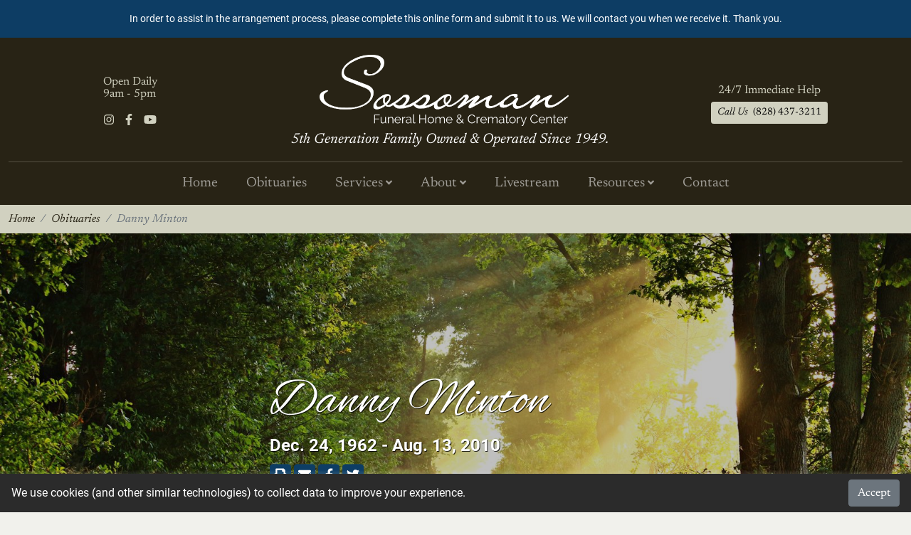

--- FILE ---
content_type: text/html; charset=utf-8
request_url: https://www.sossomanfh.com/obituaries/danny-minton/
body_size: 7182
content:



<!DOCTYPE html>
<html lang="en">

<head>
  <meta charset="utf-8" />
  <meta http-equiv="X-UA-Compatible" content="IE=edge" />
  <meta name="viewport" content="width=device-width, initial-scale=1" />

  <title>
    Danny Minton
    
     Obituary 2010
    | Sossoman Funeral Home
  </title>
  <meta name="description"
        content="Danny Minton, 47, of Bakers Circle, Granite Falls, NC, died Friday, August 13, 2010. Born in Tampa, FL on December 24, …" />

  <meta name="theme-color" content="#282315" />

  <link rel="icon" href="/static/images/favicon.82339749e739.png" />
  <link rel="apple-touch-icon" href="/static/images/favicon.82339749e739.png" />

  

<link rel="preload" as="font" crossorigin href="/static/fonts/alex-brush-v20-latin-regular.1d72251c8251.woff" />
<link rel="preload" as="font" crossorigin href="/static/fonts/alex-brush-v20-latin-regular.dd2a415dfd36.woff2" />
<link rel="preload" as="font" crossorigin href="/static/fonts/newsreader-v18-latin-regular.5627070513e6.woff" />
<link rel="preload" as="font" crossorigin href="/static/fonts/newsreader-v18-latin-regular.3a69e3fcf965.woff2" />
<link rel="preload" as="font" crossorigin href="/static/fonts/newsreader-v18-latin-italic.7daaa7f2540f.woff" />
<link rel="preload" as="font" crossorigin href="/static/fonts/newsreader-v18-latin-italic.ad03a919d8b5.woff2" />
<link rel="preload" as="font" crossorigin href="/static/fonts/newsreader-v18-latin-700.c7f36b82d9d3.woff" />
<link rel="preload" as="font" crossorigin href="/static/fonts/newsreader-v18-latin-700.f71a2ccf5ca3.woff2" />
<link rel="preload" as="font" crossorigin href="/static/fonts/newsreader-v18-latin-700italic.9a80fea424d1.woff" />
<link rel="preload" as="font" crossorigin href="/static/fonts/newsreader-v18-latin-700italic.aad72be82e26.woff2" />
<link rel="preload" as="font" crossorigin href="/static/fonts/roboto-v20-latin-300.b00849e00f4c.woff" />
<link rel="preload" as="font" crossorigin href="/static/fonts/roboto-v20-latin-300.ef7c6637c68f.woff2" />
<link rel="preload" as="font" crossorigin href="/static/fonts/roboto-v20-latin-700.adcde98f1d58.woff" />
<link rel="preload" as="font" crossorigin href="/static/fonts/roboto-v20-latin-700.2735a3a69b50.woff2" />
<link rel="preload" as="font" crossorigin href="/static/fonts/roboto-v20-latin-regular.60fa3c0614b8.woff" />
<link rel="preload" as="font" crossorigin href="/static/fonts/roboto-v20-latin-regular.479970ffb74f.woff2" />


  <link type="text/css" href="/static/upstairs.fbdeadad82f1.css" rel="stylesheet" />
  <link type="text/css" href="/static/announcements.1bca5fb55c34.css"
        rel="stylesheet" />
  <link type="text/css" href="/static/search.344d8fae0ef2.css" rel="stylesheet" />
  <link type="text/css" href="/static/images.1d81bf96c93f.css" rel="stylesheet" />
  


<link type="text/css" href="/static/streams.51fb6562df35.css" rel="stylesheet" />
<link type="text/css" href="/static/instagram.a8a31cff7c8c.css" rel="stylesheet" />

<link type="text/css" href="/static/obituaries.e743de7dee88.css" rel="stylesheet" />


  


<link rel="canonical"
  href="https://www.sossomanfh.com/obituaries/danny-minton/" />


<!-- Open Graph -->
<meta property="og:type" content="website" />
<meta property="og:locale" content="en_us" />
<meta property="og:url" content="https://www.sossomanfh.com/obituaries/danny-minton/" />
<meta property="og:title"
  content="Danny Minton - Sossoman Funeral Home" />
<meta property="og:description" content="Danny Minton, 47, of Bakers Circle, Granite Falls, NC, died Friday, August 13, 2010. Born in Tampa, FL on December 24, …" />
<meta property="og:site_name" content="Sossoman Funeral Home" />




<meta property="og:image" content="https://www.sossomanfh.com/media/images/sfh_flagpole_Revised_.41936a9d.fill-1200x630.format-jpeg.jpg" />
<meta property="og:image:width" content="1200" />
<meta property="og:image:height" content="630" />
<meta property="og:image:type" content="image/jpeg" />
<meta property="og:image:alt" content="{{ open_graph_image.alt }" />



  
</head>

<body>
  <a class="skip-main" href="#main">Skip to main content</a>

  

  





<a href="https://forms.gle/X5oQwH9dKThU865LA" class="announcement bg-primary text-white p-3 text-center text-decoration-none d-print-none"
  role="alert">
  <p data-block-key="xoyxf">In order to assist in the arrangement process, please complete this online form and submit it to us. We will contact you when we receive it. Thank you.</p>
</a>





  


<header role="banner" class="d-print-none">
  <nav class="navbar navbar-expand-xl navbar-dark bg-dark pb-0">
    <div class="container-fluid d-block">
      <div class="row g-3">
        <div class="order-1 col-12 col-xl-3 col-xxl-2 d-flex flex-xl-column justify-content-between justify-content-xl-center align-items-center ps-xl-5">
          <div class="mb-xl-3 text-light font-2 me-3 me-xl-0" style="line-height:1.1;">
            Open Daily<span class="d-xl-inline d-none"><br /></span><span class="d-xl-none"> </span>9am - 5pm
          </div>
          <div class="d-flex align-items-center">
            
            <a href="https://www.instagram.com/sossomanfuneral/" data-label="Instagram" aria-label="Instagram"
              class="text-light mx-2 text-decoration-none text-uppercase font-1" target="_blank"
              rel="noopener noreferrer" data-external-ignore>
              <i class="fab fa-instagram"></i>
            </a>
            
            <a href="https://www.facebook.com/sossomanfh/" data-label="Facebook" aria-label="Facebook"
              class="text-light mx-2 text-decoration-none text-uppercase font-1" target="_blank"
              rel="noopener noreferrer" data-external-ignore>
              <i class="fab fa-facebook-f"></i>
            </a>
            
            <a href="https://www.youtube.com/channel/UCcK9hmSgIkr6O431KdRImBQ" data-label="Youtube" aria-label="Youtube"
              class="text-light mx-2 text-decoration-none text-uppercase font-1" target="_blank"
              rel="noopener noreferrer" data-external-ignore>
              <i class="fab fa-youtube"></i>
            </a>
            
          </div>
          <!-- <small class="text-white">Open Daily 9am-5pm</small> -->
        </div>
        <div class="order-3 order-lg-2 col text-xl-center py-2 py-xl-3">
          <a class="navbar-brand" href="/"><img src="/static/images/SFH_logo_white.46a478599fea.png" alt="Sossoman Funeral Home" height="100" /></a>
          <div class="d-xl-block d-none text-center fst-italic font-2 text-white mt-1 lead">5th Generation Family Owned & Operated Since 1949.</div>
        </div>
        <div class="col-auto order-lg-3 order-4 d-flex align-items-center">
          <button class="navbar-toggler ms-5 ms-xl-0 btn btn-lg text-white" type="button" data-bs-toggle="collapse" data-bs-target="#navbarSupportedContent" aria-controls="navbarSupportedContent" aria-expanded="false" aria-label="Toggle navigation">
            <i class="fas fa-bars"></i>
            <i class="fas fa-times"></i>
            <!-- <span class="navbar-toggler-icon"></span> -->
          </button>
        </div>
        <div class="order-lg-2 order-2 col-12 col-lg-3 col-xxl-2 d-flex flex-lg-column align-items-center justify-content-between justify-content-lg-center pe-xl-5 text-center py-xl-3 py-1">
            <div class="mb-1 font-2 text-light">24/7 Immediate Help</div>
            <a href="tel:+18284373211" class="btn btn-light btn-sm font-2"><em class="me-1">Call Us</em> (828) 437-3211</a>
        </div>
      </div>

      <!-- <a class="navbar-brand" href="/"><img src="/static/images/SFH_logo_white.46a478599fea.png" alt="Sossoman Funeral Home" height="100" /></a> -->
      <!-- <button class="navbar-toggler" type="button" data-bs-toggle="collapse" data-bs-target="#navbarSupportedContent" aria-controls="navbarSupportedContent" aria-expanded="false" aria-label="Toggle navigation">
        <i class="fas fa-bars"></i>
        <i class="fas fa-times"></i>
      </button> -->
      <div class="collapse navbar-collapse" id="navbarSupportedContent">
        


<ul class="navbar-nav me-auto py-2 mb-2 mb-xl-0 text-xl-center mx-xl-auto font-2" role="navigation">
  








<li class="nav-item">
  <a href="/" class="nav-link">
    Home
  </a>
</li>







<li class="nav-item">
  <a href="/obituaries/" class="nav-link">
    Obituaries
  </a>
</li>






<li class="dropdown nav-item">
  <a class="nav-link dropdown-toggle" href="#" role="button" data-bs-toggle="dropdown" aria-expanded="false">
    Services <i class="fas fa-angle-down fa-xs ml-1"></i>
  </a>
  <ul class="dropdown-menu dropdown-menu-dark font-1">
    








<a href="/services/" class="dropdown-item">
  All Services
</a>







<a href="/immediate-need/" class="dropdown-item">
  Immediate Need
</a>







<a href="/services/" class="dropdown-item">
  Funeral Services
</a>







<a href="/cremation-services/" class="dropdown-item">
  Cremation Services
</a>







<a href="/military-fraternal-services/" class="dropdown-item">
  Military &amp; Fraternal
</a>







<a href="/after-care/" class="dropdown-item">
  After Care
</a>





  </ul>
</li>





<li class="dropdown nav-item">
  <a class="nav-link dropdown-toggle" href="#" role="button" data-bs-toggle="dropdown" aria-expanded="false">
    About <i class="fas fa-angle-down fa-xs ml-1"></i>
  </a>
  <ul class="dropdown-menu dropdown-menu-dark font-1">
    








<a href="/about-us/" class="dropdown-item">
  About Us
</a>







<a href="/our-family/" class="dropdown-item">
  Our Family
</a>





  </ul>
</li>


<li class="nav-item">
  <a href="https://www.youtube.com/channel/UCcK9hmSgIkr6O431KdRImBQ/live" class="nav-link" target="_blank"
    rel="noopener noreferrer">
    Livestream
  </a>
</li>





<li class="dropdown nav-item">
  <a class="nav-link dropdown-toggle" href="#" role="button" data-bs-toggle="dropdown" aria-expanded="false">
    Resources <i class="fas fa-angle-down fa-xs ml-1"></i>
  </a>
  <ul class="dropdown-menu dropdown-menu-dark font-1">
    








<a href="/resources/" class="dropdown-item">
  Local Resources
</a>







<a href="/funeral-planning-ahead/" class="dropdown-item">
  Planning Ahead
</a>







<a href="/after-care/" class="dropdown-item">
  Grief Support
</a>





  </ul>
</li>






<li class="nav-item">
  <a href="/contact-us/" class="nav-link">
    Contact
  </a>
</li>





</ul>

        <!-- <a href="tel:+18284373211" class="btn btn-light font-2 ms-xl-auto"><em class="me-1">Call Us</em> (828) 437-3211</a> -->
      </div>
    </div>
  </nav>
</header>


  <img src="/static/images/logo-5th-gen-black.7c4a1502ea5b.png" alt="Sossoman Funeral Home" class="print-logo d-none d-print-block" />

  
  
  <div class="bg-light d-print-none">
    <div class="container-fluid d-flex justify-content-between align-items-center py-2">
      <nav aria-label="breadcrumb">
        <ol class="breadcrumb rounded-0 mb-0 font-2 fst-italic">
          
          
          <li class="breadcrumb-item">
            <a href="/" class="text-dark text-decoration-none">
              Home
            </a>
          </li>
          
          
          
          <li class="breadcrumb-item">
            <a href="/obituaries/" class="text-dark text-decoration-none">
              Obituaries
            </a>
          </li>
          
          
          
          <li class="breadcrumb-item active" aria-current="page">
            Danny Minton
          </li>
          
          
        </ol>
      </nav>
    </div>
  </div>
  
  

  


  <main role="main">
    






    <div class="page-header d-flex justify-content-stretch align-items-stretch"
         style="background: #000; background-image:url('/static/images/pexels-pixabay-209756.max-1920x1080.5c5b8e6b0515.jpg'); background-position:center; background-size:cover;min-height:50vh;
                postition:relative;">
        <div class="pt-5 d-flex justify-content-stretch align-items-end w-100" style="background: rgba(0,0,0, .25); position: relative; z-index: 1">

          

            <div class="container obit-header">
                <div class="row">
                    
                    <!-- Spacer -->
                    <div class="obit-header__img order-md-1 order-2 col-md-4 col-lg-3 p-3 p-xl-4">
                      <div style="height:360px;"></div>
                    </div>
                    
                    <div class="order-1 order-md-2 col p-3 p-xl-4 text-white" style="text-shadow: 1px 1px rgba(0,0,0,.8);">
                        <h1 class="display-2 mb-0">Danny Minton</h1>
                        <div class="fs-4 fw-bold mb-2">
                          
                          Dec. 24, 1962 -
                          
                          Aug. 13, 2010</div>
                        

<ul class="list-inline actions mb-0 d-print-none">
    <li class="list-inline-item">
        <a href="/obituaries/danny-minton/pdf/"
        class="action btn btn-primary rounded text-white d-flex flex-column justify-content-center align-items-center p-1">
        <i class="fas fa-print" aria-hidden="true"></i>
        </a>
    </li>
    <li class="list-inline-item">
        <a href="/cdn-cgi/l/email-protection#5a65292f38303f392e671e3b3434237f686a1733342e35347c3b372a6138353e2367322e2e2a296075752d2d2d742935292935373b343c3274393537753538332e2f3b28333f29753e3b343423773733342e353475" class="action btn btn-primary rounded text-white d-flex flex-column justify-content-center align-items-center p-1">
        <i class="fas fa-envelope" aria-hidden="true"></i>
        </a>
    </li>
    <li class="list-inline-item">
        <a href="https://facebook.com/sharer/sharer.php?u=https://www.sossomanfh.com/obituaries/danny-minton/"
        class="action btn btn-primary rounded text-white d-flex flex-column justify-content-center align-items-center p-1">
        <i class="fab fa-facebook-f" aria-hidden="true"></i>
        </a>
    </li>
    <li class="list-inline-item">
        <a href="https://twitter.com/intent/tweet?text=Danny%20Minton&amp;url=https://www.sossomanfh.com/obituaries/danny-minton/"
        class="action btn btn-primary rounded text-white d-flex flex-column justify-content-center align-items-center p-1">
        <i class="fab fa-twitter" aria-hidden="true"></i>
        </a>
    </li>
</ul>

                    </div>
                </div>
            </div>
        </div>
    </div>
    <div class="mb-3 mb-lg-4 mb-xl-5 d-print-none">
        <div class="obit-info container bg-light rounded shadow pt-5">
            <div class="row pt-lg-3">
                <div class="col-xl-3 p-3 p-xl-4 p-xxl-5">
                    <div class="row d-print-none">
                        <div class="col-xl-12 col-md-4 p-2">
                            
                            <a href="/obituaries/danny-minton/send-flowers/" class="btn btn-lg btn-outline-dark w-100">Send Flowers</a>
                            

                        </div>
                        
                        <div class="col-xl-12 col-md-4 p-2">
                            <a href="#tributes" class="btn btn-lg btn-outline-dark w-100">Condolences</a>
                        </div>
                        <div class="col-xl-12 col-md-4 p-2">
                            <a href="#tributes" class="btn btn-lg btn-outline-dark w-100">Light Candle</a>
                        </div>
                        
                    </div>
                </div>
                
                <div class="col-xl-3 col-lg-4 p-3 p-xl-4 p-xxl-5">
                  <h3>Visitation</h3>
                  <div class="fw-bold" style="line-height: 1.3;">
                    N/A
                    
                  </div>
                  
                  
                </div>
                <div class="col-xl-3 col-lg-4 p-3 p-xl-4 p-xxl-5">
                  <h3>Service</h3>
                  <div class="fw-bold" style="line-height: 1.3;">
                    N/A
                  </div>
                  
                  
                </div>
                <div class="col-xl-3 col-lg-4 p-3 p-xl-4 p-xxl-5">
                  <h3>Committal</h3>
                  <div class="fw-bold" style="line-height: 1.3;">
                    N/A
                  </div>
                  
                  
                </div>
                
            </div>
        </div>
    </div>







<div class="blocks">
  
  <div class="block-richtext">
    <p>Danny Minton, 47, of Bakers Circle, Granite Falls, NC, died Friday, August 13, 2010.  Born in Tampa, FL on December 24, 1962, he was the son of the late Eldridge D. Minton and Dorothy Anderson Minton.Danny is survived by a son, Matthew Lee Minton and wife, Billie, of Morganton; a daughter, Amy Minton-Velasquez and husband, Mosies, of Morganton; grandchildren, Issac Velasquez, Martha Velasquez, Dillon Minton, and Nathan Minton; and a brother, Johnny Minton of Rhodhiss, NC.In addition to his parents, Danny was preceded in death by four brothers and one sister.</p><p>A private memorial service will be held at a later date.  Sossoman Funeral Home is assisting the family with the arrangements.</p>
  </div>
  
</div>






<div id="tributes" class="bg-light py-5">
    <div class="container">
        <div class="row">
            <div class="col-12 p-3 p-xl-4 p-xxl-5">
                <h2 class="mb-2 display-3 font-3" style="opacity: .50;">Tribute Wall</h2>
                <p class="lead font-2 mb-0 d-print-none">Leave a tribute for Danny Minton.</p>
            </div>
            <div class="col-xl-5 p-3 p-xl-4 p-xxl-5 d-print-none">
                

<form  method="post" > <input type="hidden" name="csrfmiddlewaretoken" value="n6TDgEAvLNoY3GbIz3qxNVAktPMP6iht6ZiaVlLK83CjiLgXtu1e79r55iQySsiB"> <div id="div_id_name" class="form-group"> <label for="id_name" class=" requiredField">
                Name<span class="asteriskField">*</span> </label> <div> <input type="text" name="name" maxlength="255" class="textinput textInput form-control" required id="id_name"> </div> </div> <div id="div_id_email" class="form-group"> <label for="id_email" class=" requiredField">
                Your email address (will not be published)<span class="asteriskField">*</span> </label> <div> <input type="email" name="email" class="emailinput form-control" required id="id_email"> </div> </div> <div id="div_id_message" class="form-group"> <label for="id_message" class="">
                Message
            </label> <div> <textarea name="message" cols="40" rows="10" class="textarea form-control" id="id_message">
</textarea> </div> </div> <div id="div_id_candle" class="form-group"> <label for="id_candle" class="">
                Candle
            </label> <div> <select name="candle" class="select custom-select" id="id_candle"> <option value="" selected>---------</option> <option value="Beige">Beige</option> <option value="Black">Black</option> <option value="Blue">Blue</option> <option value="Burgundy">Burgundy</option> <option value="White">White</option>

</select> </div> </div> <div class="form-group"> <div id="div_id_private" class="custom-control custom-checkbox"> <input type="checkbox" name="private" class="checkboxinput custom-control-input" id="id_private"> <label for="id_private" class="custom-control-label">
                    Make condolence private
                </label> </div> </div> <div class="form-group"> <div class=""> <input type="submit"
    name="submit_form"
    value="Submit"
    
        class="btn btn-primary btn-lg"
        id="submit-id-submit_form"
    
    
    /> </div> </div> </form>

                <div class="candle-selector row row-cols-5 justify-content-center g-1">
                    <div class="col">
                        <img src="/static/images/candle-black.a17f6ccce9e1.gif" alt="Black Candle" class="mw-100 h-auto" data-candle="Black" data-lit="/static/images/candle-black-lit.b34c9fdbbc6a.webp" data-unlit="/static/images/candle-black.a17f6ccce9e1.gif" />
                    </div>
                    <div class="col">
                        <img src="/static/images/candle-blue.a33ef6b018c0.gif" alt="Blue Candle" class="mw-100 h-auto" data-candle="Blue" data-lit="/static/images/candle-blue-lit.aac623397bd9.webp" data-unlit="/static/images/candle-blue.a33ef6b018c0.gif" />
                    </div>
                    <div class="col">
                        <img src="/static/images/candle-beige.6b2ce59269af.gif" alt="Beige Candle" class="mw-100 h-auto" data-candle="Beige" data-lit="/static/images/candle-beige-lit.3f0352c6c8a9.webp" data-unlit="/static/images/candle-beige.6b2ce59269af.gif" />
                    </div>
                    <div class="col">
                        <img src="/static/images/candle-burgundy.c2cfc11f4b08.gif" alt="Burgundy Candle" class="mw-100 h-auto" data-candle="Burgundy" data-lit="/static/images/candle-burgundy-lit.0222302b30e9.webp" data-unlit="/static/images/candle-burgundy.c2cfc11f4b08.gif" />
                    </div>
                    <div class="col">
                        <img src="/static/images/candle-white.7cb8249166bd.gif" alt="White Candle" class="mw-100 h-auto" data-candle="White" data-lit="/static/images/candle-white-lit.3c3b0e3f1697.webp" data-unlit="/static/images/candle-white.7cb8249166bd.gif" />
                    </div>
                </div>
            </div>
            <div class="col-xl p-3 p-xl-4 p-xxl-5">
              <div id="condolences">
  
    <p>No tributes added yet.</p>
  

  
  <div id="condolences-pagination" class="d-flex justify-content-end d-print-none">
    

  </div>
  
</div>

            </div>
        </div>
    </div>
</div>







  </main>

  

<audio id="audio" src="/static/audio/music.dcfa6a3a38e1.mp3" autoplay loop></audio>

<div class="audio-player position-fixed d-flex">
    <div id="bars" class="bars">
      <div class="bar"></div>
      <div class="bar"></div>
      <div class="bar"></div>
      <div class="bar"></div>
      <div class="bar"></div>
      <div class="bar"></div>
      <div class="bar"></div>
      <div class="bar"></div>
      <div class="bar"></div>
      <div class="bar"></div>
     </div>

     <div id="bars2" class="bars">
      <div class="bar2"></div>
      <div class="bar2"></div>
      <div class="bar2"></div>
      <div class="bar2"></div>
      <div class="bar2"></div>
      <div class="bar2"></div>
      <div class="bar2"></div>
      <div class="bar2"></div>
      <div class="bar2"></div>
      <div class="bar2"></div>
     </div>

     <div id="bars3" class="bars">
      <div class="bar3"></div>
      <div class="bar3"></div>
      <div class="bar3"></div>
      <div class="bar3"></div>
      <div class="bar3"></div>
      <div class="bar3"></div>
      <div class="bar3"></div>
      <div class="bar3"></div>
      <div class="bar3"></div>
      <div class="bar3"></div>
     </div>

     <!-- <div id="bars4" class="bars">
      <div class="bar4"></div>
      <div class="bar4"></div>
      <div class="bar4"></div>
      <div class="bar4"></div>
      <div class="bar4"></div>
      <div class="bar4"></div>
      <div class="bar4"></div>
      <div class="bar4"></div>
      <div class="bar4"></div>
      <div class="bar4"></div>
     </div> -->

    <button id="audioBtn" type="button" class="audio-player__controls d-block text-primary bg-transparent border-0 text-start d-flex ps-0">
      <span id="audioPause" class="btn btn-primary"><i class="fas fa-pause-circle fa-lg"></i></span>
      <span id="audioPlay" class="btn btn-primary"><i class="fas fa-play-circle fa-lg"></i></span>
    </button>
  </div>


  


<footer class="footer bg-dark text-light d-print-none"
  role="contentinfo">
  <div class="footer__top py-5 py-xl-3">
    <div class="container-fluid px-lg-4 px-xl-5">
      <div class="row">
        <div class="col d-flex p-xxl-5">
          <div class="row row-cols-2 row-cols-md-3 row-cols-lg-4 g-3 flex-grow-1">
            








<div class="col d-flex align-items-center">
  <a class="text-white lead" href="/immediate-need/">Immediate Need</a>
</div>







<div class="col d-flex align-items-center">
  <a class="text-white lead" href="/services/">Funeral Services</a>
</div>







<div class="col d-flex align-items-center">
  <a class="text-white lead" href="/cremation-services/">Crematory Services</a>
</div>







<div class="col d-flex align-items-center">
  <a class="text-white lead" href="/military-fraternal-services/">Military &amp; Fraternal Services</a>
</div>







<div class="col d-flex align-items-center">
  <a class="text-white lead" href="/obituaries/">Obituaries</a>
</div>







<div class="col d-flex align-items-center">
  <a class="text-white lead" href="/resources/">Resources</a>
</div>







<div class="col d-flex align-items-center">
  <a class="text-white lead" href="/after-care/">Grief Support</a>
</div>







<div class="col d-flex align-items-center">
  <a class="text-white lead" href="/funeral-planning-ahead/">Planning Ahead</a>
</div>





          </div>
        </div>
        <div class="col-6 col-md-3 p-lg-4 p-xl-5 d-flex flex-column align-items-center justify-content-center text-center">
          <img src="/static/images/75th-logo.9cc48e0628b3.webp" class="w-auto h-auto mb-3 mb-xl-4" height="80" alt="75th Anniversary" style="max-width: 100%; max-height: 100px;" />
          <img src="/static/images/chamber-logo.011c817ed3e4.png" alt="Burke County Chamber of Commerce logo" class="w-auto h-auto" height="120" style="max-width: 100%; max-height: 100px;" />
          <div class="mt-2 font-2 text-white"><small class="fst-italic">proud to be a</small><br /><span class="font-1 fw-bold">Burke Chamber Member</span></div>
          <div class="pt-3 p-lg-4 d-flex flex-column align-items-center justify-content-center text-center">
              <img src="/static/images/NCFDA.72124272ee57.jpg" alt="NCFDA Member" width="150" class="w-auto h-auto" style="max-width:130px;max-height:100%;" />
              <img src="/static/images/NFDA.fb46bb8764b2.jpg" alt="NCDFA Member" width="150" class="w-auto h-auto mt-1" style="max-width:130px;max-height:100%;" />
          </div>
        </div>
      </div>
    </div>
  </div>
  <div class="container-fluid">
    <div class="row py-5 d-flex align-items-center">
      <div class="col-lg-4 text-center">
        <a href="/">
          <img src="/static/images/SFH_logo_white.46a478599fea.png" alt="Sossoman Funeral Home" height="100" class="w-auto h-auto" style="max-width:100%;max-height:100px;" />
        </a>
        <div class="text-center fst-italic font-2 text-white mt-3 lead">5th Generation Family Owned & Operated Since 1949.</div>
        
        <div class="d-flex align-items-center flex-wrap flex-lg-nowrap justify-content-center mt-3">
          
          <a href="https://www.instagram.com/sossomanfuneral/" data-label="Instagram" aria-label="Instagram"
            class="text-white mx-2 text-decoration-none text-uppercase font-1 d-flex align-items-center" target="_blank"
            rel="noopener noreferrer" data-external-ignore>
            <i class="fab fa-instagram me-1"></i> <small style="opacity:.75;">Instagram</small>
          </a>
          
          <a href="https://www.facebook.com/sossomanfh/" data-label="Facebook" aria-label="Facebook"
            class="text-white mx-2 text-decoration-none text-uppercase font-1 d-flex align-items-center" target="_blank"
            rel="noopener noreferrer" data-external-ignore>
            <i class="fab fa-facebook-f me-1"></i> <small style="opacity:.75;">Facebook</small>
          </a>
          
          <a href="https://www.youtube.com/channel/UCcK9hmSgIkr6O431KdRImBQ" data-label="Youtube" aria-label="Youtube"
            class="text-white mx-2 text-decoration-none text-uppercase font-1 d-flex align-items-center" target="_blank"
            rel="noopener noreferrer" data-external-ignore>
            <i class="fab fa-youtube me-1"></i> <small style="opacity:.75;">Youtube</small>
          </a>
          
        </div>
        
      </div>
      <div class="col-lg">
        <div class="row mt-4 mt-lg-0 text-center text-md-start">
          <div class="col-md">
            <div class="mb-2 text-white opacity-50 font-2" style="letter-spacing:1px;opacity:.5;"><small class="text-uppercase">Location</small></div>
            <a class="text-light text-decoration-none"
              href="https://www.google.com/maps/search/?api=1&query=1011%20South%20Sterling%20Street%2C%20Morganton%2C%20NC%2C%2028655"
              target="_blank" rel="noopener noreferrer" data-external-ignore>
              1011 South Sterling Street<br />
              Morganton, NC 28655
            </a>
          </div>
          <div class="col-md mt-3 mt-md-0">
            <div class="mb-2 text-white font-2" style="letter-spacing:1px;opacity:.5;"><small class="text-uppercase">Mail</small></div>
            <div class="text-light">
              PO Box 2608<br />
              Morganton, NC 28680
            </div>
          </div>
          <div class="col-md mt-3 mt-md-0">
            <div class="text-light">
              <span class="font-2 text-white" style="opacity:.5;">P</span> <a class="text-light text-decoration-none" href="tel:18284373211">1-828-437-3211</a>
            </div>
            <div class="text-light">
              <span class="font-2 text-white" style="opacity:.5;">F</span> 1-828-437-8360
            </div>
            <a class="text-light text-decoration-none" href="/cdn-cgi/l/email-protection#ea878b8384aa9985999985878b848c82c4898587">
              <span class="__cf_email__" data-cfemail="4e232f27200e3d213d3d21232f202826602d2123">[email&#160;protected]</span>
            </a>
          </div>
        </div>
      </div>
    </div>
  </div>
  <div class="sosumi font-2">
    <div class="container-fluid">
      <div class="row">
        <div class="col-md-6 text-md-start text-center p-3">
          &copy; 2025 Sossoman Funeral Home
          —
          <a href="/legal/privacy-policy/" class="text-white">Privacy Policy</a>
          —
          <a href="/legal/terms-of-service/" class="text-white">Terms of Service</a>
          —
          <a href="/legal/accessibility/" class="text-white">Accessibility</a>
        </div>
        <div class="col-md-6 text-md-end text-center p-3">
          Developed by
          <a href="https://www.vannoppen.co/" class="text-white" target="_blank" rel="noopener noreferrer" data-external-ignore>
            VanNoppen
          </a>. Powered by <a href="https://www.vannoppen.co/upstairs/" class="text-white" target="_blank" rel="noopener noreferrer" data-external-ignore>
            Upstairs
          </a>.
        </div>
      </div>
    </div>
  </div>
</footer>


  <script data-cfasync="false" src="/cdn-cgi/scripts/5c5dd728/cloudflare-static/email-decode.min.js"></script><script type="text/javascript" src="/static/upstairs.4ed993ad78d3.js"></script>
  <script type="text/javascript" src="/static/announcements.306e978dd5a3.js"></script>
  <script type="text/javascript" src="/static/search.b7b88c890711.js"></script>
  <script type="text/javascript" src="/static/images.4acd380476d7.js"></script>
  <script type="text/javascript" src="/static/security.d4ccdab1eb4d.js"></script>
  


<script type="text/javascript" src="/static/streams.00577299e01a.js"></script>

<script type="text/javascript" src="/static/obituaries.080797bd8577.js"></script>


  


<!-- Google tag (gtag.js) -->
<script async src="https://www.googletagmanager.com/gtag/js?id=UA-18136637-19"></script>
<script>
  window.dataLayer = window.dataLayer || [];
  function gtag(){dataLayer.push(arguments);}
  gtag('js', new Date());

  gtag('config', 'UA-18136637-19');
</script>


  

<script defer src="https://static.cloudflareinsights.com/beacon.min.js/vcd15cbe7772f49c399c6a5babf22c1241717689176015" integrity="sha512-ZpsOmlRQV6y907TI0dKBHq9Md29nnaEIPlkf84rnaERnq6zvWvPUqr2ft8M1aS28oN72PdrCzSjY4U6VaAw1EQ==" data-cf-beacon='{"version":"2024.11.0","token":"112027b8285449fd8fbf2b3ce1b8d342","r":1,"server_timing":{"name":{"cfCacheStatus":true,"cfEdge":true,"cfExtPri":true,"cfL4":true,"cfOrigin":true,"cfSpeedBrain":true},"location_startswith":null}}' crossorigin="anonymous"></script>
</body>

</html>


--- FILE ---
content_type: text/html; charset=utf-8
request_url: https://www.google.com/recaptcha/api2/anchor?ar=1&k=6LeWaAorAAAAALE94loFrMXY4F_zt0IOlx2Ya-vH&co=aHR0cHM6Ly93d3cuc29zc29tYW5maC5jb206NDQz&hl=en&v=jdMmXeCQEkPbnFDy9T04NbgJ&size=invisible&anchor-ms=20000&execute-ms=15000&cb=hlua4o1n5kaw
body_size: 46663
content:
<!DOCTYPE HTML><html dir="ltr" lang="en"><head><meta http-equiv="Content-Type" content="text/html; charset=UTF-8">
<meta http-equiv="X-UA-Compatible" content="IE=edge">
<title>reCAPTCHA</title>
<style type="text/css">
/* cyrillic-ext */
@font-face {
  font-family: 'Roboto';
  font-style: normal;
  font-weight: 400;
  font-stretch: 100%;
  src: url(//fonts.gstatic.com/s/roboto/v48/KFO7CnqEu92Fr1ME7kSn66aGLdTylUAMa3GUBHMdazTgWw.woff2) format('woff2');
  unicode-range: U+0460-052F, U+1C80-1C8A, U+20B4, U+2DE0-2DFF, U+A640-A69F, U+FE2E-FE2F;
}
/* cyrillic */
@font-face {
  font-family: 'Roboto';
  font-style: normal;
  font-weight: 400;
  font-stretch: 100%;
  src: url(//fonts.gstatic.com/s/roboto/v48/KFO7CnqEu92Fr1ME7kSn66aGLdTylUAMa3iUBHMdazTgWw.woff2) format('woff2');
  unicode-range: U+0301, U+0400-045F, U+0490-0491, U+04B0-04B1, U+2116;
}
/* greek-ext */
@font-face {
  font-family: 'Roboto';
  font-style: normal;
  font-weight: 400;
  font-stretch: 100%;
  src: url(//fonts.gstatic.com/s/roboto/v48/KFO7CnqEu92Fr1ME7kSn66aGLdTylUAMa3CUBHMdazTgWw.woff2) format('woff2');
  unicode-range: U+1F00-1FFF;
}
/* greek */
@font-face {
  font-family: 'Roboto';
  font-style: normal;
  font-weight: 400;
  font-stretch: 100%;
  src: url(//fonts.gstatic.com/s/roboto/v48/KFO7CnqEu92Fr1ME7kSn66aGLdTylUAMa3-UBHMdazTgWw.woff2) format('woff2');
  unicode-range: U+0370-0377, U+037A-037F, U+0384-038A, U+038C, U+038E-03A1, U+03A3-03FF;
}
/* math */
@font-face {
  font-family: 'Roboto';
  font-style: normal;
  font-weight: 400;
  font-stretch: 100%;
  src: url(//fonts.gstatic.com/s/roboto/v48/KFO7CnqEu92Fr1ME7kSn66aGLdTylUAMawCUBHMdazTgWw.woff2) format('woff2');
  unicode-range: U+0302-0303, U+0305, U+0307-0308, U+0310, U+0312, U+0315, U+031A, U+0326-0327, U+032C, U+032F-0330, U+0332-0333, U+0338, U+033A, U+0346, U+034D, U+0391-03A1, U+03A3-03A9, U+03B1-03C9, U+03D1, U+03D5-03D6, U+03F0-03F1, U+03F4-03F5, U+2016-2017, U+2034-2038, U+203C, U+2040, U+2043, U+2047, U+2050, U+2057, U+205F, U+2070-2071, U+2074-208E, U+2090-209C, U+20D0-20DC, U+20E1, U+20E5-20EF, U+2100-2112, U+2114-2115, U+2117-2121, U+2123-214F, U+2190, U+2192, U+2194-21AE, U+21B0-21E5, U+21F1-21F2, U+21F4-2211, U+2213-2214, U+2216-22FF, U+2308-230B, U+2310, U+2319, U+231C-2321, U+2336-237A, U+237C, U+2395, U+239B-23B7, U+23D0, U+23DC-23E1, U+2474-2475, U+25AF, U+25B3, U+25B7, U+25BD, U+25C1, U+25CA, U+25CC, U+25FB, U+266D-266F, U+27C0-27FF, U+2900-2AFF, U+2B0E-2B11, U+2B30-2B4C, U+2BFE, U+3030, U+FF5B, U+FF5D, U+1D400-1D7FF, U+1EE00-1EEFF;
}
/* symbols */
@font-face {
  font-family: 'Roboto';
  font-style: normal;
  font-weight: 400;
  font-stretch: 100%;
  src: url(//fonts.gstatic.com/s/roboto/v48/KFO7CnqEu92Fr1ME7kSn66aGLdTylUAMaxKUBHMdazTgWw.woff2) format('woff2');
  unicode-range: U+0001-000C, U+000E-001F, U+007F-009F, U+20DD-20E0, U+20E2-20E4, U+2150-218F, U+2190, U+2192, U+2194-2199, U+21AF, U+21E6-21F0, U+21F3, U+2218-2219, U+2299, U+22C4-22C6, U+2300-243F, U+2440-244A, U+2460-24FF, U+25A0-27BF, U+2800-28FF, U+2921-2922, U+2981, U+29BF, U+29EB, U+2B00-2BFF, U+4DC0-4DFF, U+FFF9-FFFB, U+10140-1018E, U+10190-1019C, U+101A0, U+101D0-101FD, U+102E0-102FB, U+10E60-10E7E, U+1D2C0-1D2D3, U+1D2E0-1D37F, U+1F000-1F0FF, U+1F100-1F1AD, U+1F1E6-1F1FF, U+1F30D-1F30F, U+1F315, U+1F31C, U+1F31E, U+1F320-1F32C, U+1F336, U+1F378, U+1F37D, U+1F382, U+1F393-1F39F, U+1F3A7-1F3A8, U+1F3AC-1F3AF, U+1F3C2, U+1F3C4-1F3C6, U+1F3CA-1F3CE, U+1F3D4-1F3E0, U+1F3ED, U+1F3F1-1F3F3, U+1F3F5-1F3F7, U+1F408, U+1F415, U+1F41F, U+1F426, U+1F43F, U+1F441-1F442, U+1F444, U+1F446-1F449, U+1F44C-1F44E, U+1F453, U+1F46A, U+1F47D, U+1F4A3, U+1F4B0, U+1F4B3, U+1F4B9, U+1F4BB, U+1F4BF, U+1F4C8-1F4CB, U+1F4D6, U+1F4DA, U+1F4DF, U+1F4E3-1F4E6, U+1F4EA-1F4ED, U+1F4F7, U+1F4F9-1F4FB, U+1F4FD-1F4FE, U+1F503, U+1F507-1F50B, U+1F50D, U+1F512-1F513, U+1F53E-1F54A, U+1F54F-1F5FA, U+1F610, U+1F650-1F67F, U+1F687, U+1F68D, U+1F691, U+1F694, U+1F698, U+1F6AD, U+1F6B2, U+1F6B9-1F6BA, U+1F6BC, U+1F6C6-1F6CF, U+1F6D3-1F6D7, U+1F6E0-1F6EA, U+1F6F0-1F6F3, U+1F6F7-1F6FC, U+1F700-1F7FF, U+1F800-1F80B, U+1F810-1F847, U+1F850-1F859, U+1F860-1F887, U+1F890-1F8AD, U+1F8B0-1F8BB, U+1F8C0-1F8C1, U+1F900-1F90B, U+1F93B, U+1F946, U+1F984, U+1F996, U+1F9E9, U+1FA00-1FA6F, U+1FA70-1FA7C, U+1FA80-1FA89, U+1FA8F-1FAC6, U+1FACE-1FADC, U+1FADF-1FAE9, U+1FAF0-1FAF8, U+1FB00-1FBFF;
}
/* vietnamese */
@font-face {
  font-family: 'Roboto';
  font-style: normal;
  font-weight: 400;
  font-stretch: 100%;
  src: url(//fonts.gstatic.com/s/roboto/v48/KFO7CnqEu92Fr1ME7kSn66aGLdTylUAMa3OUBHMdazTgWw.woff2) format('woff2');
  unicode-range: U+0102-0103, U+0110-0111, U+0128-0129, U+0168-0169, U+01A0-01A1, U+01AF-01B0, U+0300-0301, U+0303-0304, U+0308-0309, U+0323, U+0329, U+1EA0-1EF9, U+20AB;
}
/* latin-ext */
@font-face {
  font-family: 'Roboto';
  font-style: normal;
  font-weight: 400;
  font-stretch: 100%;
  src: url(//fonts.gstatic.com/s/roboto/v48/KFO7CnqEu92Fr1ME7kSn66aGLdTylUAMa3KUBHMdazTgWw.woff2) format('woff2');
  unicode-range: U+0100-02BA, U+02BD-02C5, U+02C7-02CC, U+02CE-02D7, U+02DD-02FF, U+0304, U+0308, U+0329, U+1D00-1DBF, U+1E00-1E9F, U+1EF2-1EFF, U+2020, U+20A0-20AB, U+20AD-20C0, U+2113, U+2C60-2C7F, U+A720-A7FF;
}
/* latin */
@font-face {
  font-family: 'Roboto';
  font-style: normal;
  font-weight: 400;
  font-stretch: 100%;
  src: url(//fonts.gstatic.com/s/roboto/v48/KFO7CnqEu92Fr1ME7kSn66aGLdTylUAMa3yUBHMdazQ.woff2) format('woff2');
  unicode-range: U+0000-00FF, U+0131, U+0152-0153, U+02BB-02BC, U+02C6, U+02DA, U+02DC, U+0304, U+0308, U+0329, U+2000-206F, U+20AC, U+2122, U+2191, U+2193, U+2212, U+2215, U+FEFF, U+FFFD;
}
/* cyrillic-ext */
@font-face {
  font-family: 'Roboto';
  font-style: normal;
  font-weight: 500;
  font-stretch: 100%;
  src: url(//fonts.gstatic.com/s/roboto/v48/KFO7CnqEu92Fr1ME7kSn66aGLdTylUAMa3GUBHMdazTgWw.woff2) format('woff2');
  unicode-range: U+0460-052F, U+1C80-1C8A, U+20B4, U+2DE0-2DFF, U+A640-A69F, U+FE2E-FE2F;
}
/* cyrillic */
@font-face {
  font-family: 'Roboto';
  font-style: normal;
  font-weight: 500;
  font-stretch: 100%;
  src: url(//fonts.gstatic.com/s/roboto/v48/KFO7CnqEu92Fr1ME7kSn66aGLdTylUAMa3iUBHMdazTgWw.woff2) format('woff2');
  unicode-range: U+0301, U+0400-045F, U+0490-0491, U+04B0-04B1, U+2116;
}
/* greek-ext */
@font-face {
  font-family: 'Roboto';
  font-style: normal;
  font-weight: 500;
  font-stretch: 100%;
  src: url(//fonts.gstatic.com/s/roboto/v48/KFO7CnqEu92Fr1ME7kSn66aGLdTylUAMa3CUBHMdazTgWw.woff2) format('woff2');
  unicode-range: U+1F00-1FFF;
}
/* greek */
@font-face {
  font-family: 'Roboto';
  font-style: normal;
  font-weight: 500;
  font-stretch: 100%;
  src: url(//fonts.gstatic.com/s/roboto/v48/KFO7CnqEu92Fr1ME7kSn66aGLdTylUAMa3-UBHMdazTgWw.woff2) format('woff2');
  unicode-range: U+0370-0377, U+037A-037F, U+0384-038A, U+038C, U+038E-03A1, U+03A3-03FF;
}
/* math */
@font-face {
  font-family: 'Roboto';
  font-style: normal;
  font-weight: 500;
  font-stretch: 100%;
  src: url(//fonts.gstatic.com/s/roboto/v48/KFO7CnqEu92Fr1ME7kSn66aGLdTylUAMawCUBHMdazTgWw.woff2) format('woff2');
  unicode-range: U+0302-0303, U+0305, U+0307-0308, U+0310, U+0312, U+0315, U+031A, U+0326-0327, U+032C, U+032F-0330, U+0332-0333, U+0338, U+033A, U+0346, U+034D, U+0391-03A1, U+03A3-03A9, U+03B1-03C9, U+03D1, U+03D5-03D6, U+03F0-03F1, U+03F4-03F5, U+2016-2017, U+2034-2038, U+203C, U+2040, U+2043, U+2047, U+2050, U+2057, U+205F, U+2070-2071, U+2074-208E, U+2090-209C, U+20D0-20DC, U+20E1, U+20E5-20EF, U+2100-2112, U+2114-2115, U+2117-2121, U+2123-214F, U+2190, U+2192, U+2194-21AE, U+21B0-21E5, U+21F1-21F2, U+21F4-2211, U+2213-2214, U+2216-22FF, U+2308-230B, U+2310, U+2319, U+231C-2321, U+2336-237A, U+237C, U+2395, U+239B-23B7, U+23D0, U+23DC-23E1, U+2474-2475, U+25AF, U+25B3, U+25B7, U+25BD, U+25C1, U+25CA, U+25CC, U+25FB, U+266D-266F, U+27C0-27FF, U+2900-2AFF, U+2B0E-2B11, U+2B30-2B4C, U+2BFE, U+3030, U+FF5B, U+FF5D, U+1D400-1D7FF, U+1EE00-1EEFF;
}
/* symbols */
@font-face {
  font-family: 'Roboto';
  font-style: normal;
  font-weight: 500;
  font-stretch: 100%;
  src: url(//fonts.gstatic.com/s/roboto/v48/KFO7CnqEu92Fr1ME7kSn66aGLdTylUAMaxKUBHMdazTgWw.woff2) format('woff2');
  unicode-range: U+0001-000C, U+000E-001F, U+007F-009F, U+20DD-20E0, U+20E2-20E4, U+2150-218F, U+2190, U+2192, U+2194-2199, U+21AF, U+21E6-21F0, U+21F3, U+2218-2219, U+2299, U+22C4-22C6, U+2300-243F, U+2440-244A, U+2460-24FF, U+25A0-27BF, U+2800-28FF, U+2921-2922, U+2981, U+29BF, U+29EB, U+2B00-2BFF, U+4DC0-4DFF, U+FFF9-FFFB, U+10140-1018E, U+10190-1019C, U+101A0, U+101D0-101FD, U+102E0-102FB, U+10E60-10E7E, U+1D2C0-1D2D3, U+1D2E0-1D37F, U+1F000-1F0FF, U+1F100-1F1AD, U+1F1E6-1F1FF, U+1F30D-1F30F, U+1F315, U+1F31C, U+1F31E, U+1F320-1F32C, U+1F336, U+1F378, U+1F37D, U+1F382, U+1F393-1F39F, U+1F3A7-1F3A8, U+1F3AC-1F3AF, U+1F3C2, U+1F3C4-1F3C6, U+1F3CA-1F3CE, U+1F3D4-1F3E0, U+1F3ED, U+1F3F1-1F3F3, U+1F3F5-1F3F7, U+1F408, U+1F415, U+1F41F, U+1F426, U+1F43F, U+1F441-1F442, U+1F444, U+1F446-1F449, U+1F44C-1F44E, U+1F453, U+1F46A, U+1F47D, U+1F4A3, U+1F4B0, U+1F4B3, U+1F4B9, U+1F4BB, U+1F4BF, U+1F4C8-1F4CB, U+1F4D6, U+1F4DA, U+1F4DF, U+1F4E3-1F4E6, U+1F4EA-1F4ED, U+1F4F7, U+1F4F9-1F4FB, U+1F4FD-1F4FE, U+1F503, U+1F507-1F50B, U+1F50D, U+1F512-1F513, U+1F53E-1F54A, U+1F54F-1F5FA, U+1F610, U+1F650-1F67F, U+1F687, U+1F68D, U+1F691, U+1F694, U+1F698, U+1F6AD, U+1F6B2, U+1F6B9-1F6BA, U+1F6BC, U+1F6C6-1F6CF, U+1F6D3-1F6D7, U+1F6E0-1F6EA, U+1F6F0-1F6F3, U+1F6F7-1F6FC, U+1F700-1F7FF, U+1F800-1F80B, U+1F810-1F847, U+1F850-1F859, U+1F860-1F887, U+1F890-1F8AD, U+1F8B0-1F8BB, U+1F8C0-1F8C1, U+1F900-1F90B, U+1F93B, U+1F946, U+1F984, U+1F996, U+1F9E9, U+1FA00-1FA6F, U+1FA70-1FA7C, U+1FA80-1FA89, U+1FA8F-1FAC6, U+1FACE-1FADC, U+1FADF-1FAE9, U+1FAF0-1FAF8, U+1FB00-1FBFF;
}
/* vietnamese */
@font-face {
  font-family: 'Roboto';
  font-style: normal;
  font-weight: 500;
  font-stretch: 100%;
  src: url(//fonts.gstatic.com/s/roboto/v48/KFO7CnqEu92Fr1ME7kSn66aGLdTylUAMa3OUBHMdazTgWw.woff2) format('woff2');
  unicode-range: U+0102-0103, U+0110-0111, U+0128-0129, U+0168-0169, U+01A0-01A1, U+01AF-01B0, U+0300-0301, U+0303-0304, U+0308-0309, U+0323, U+0329, U+1EA0-1EF9, U+20AB;
}
/* latin-ext */
@font-face {
  font-family: 'Roboto';
  font-style: normal;
  font-weight: 500;
  font-stretch: 100%;
  src: url(//fonts.gstatic.com/s/roboto/v48/KFO7CnqEu92Fr1ME7kSn66aGLdTylUAMa3KUBHMdazTgWw.woff2) format('woff2');
  unicode-range: U+0100-02BA, U+02BD-02C5, U+02C7-02CC, U+02CE-02D7, U+02DD-02FF, U+0304, U+0308, U+0329, U+1D00-1DBF, U+1E00-1E9F, U+1EF2-1EFF, U+2020, U+20A0-20AB, U+20AD-20C0, U+2113, U+2C60-2C7F, U+A720-A7FF;
}
/* latin */
@font-face {
  font-family: 'Roboto';
  font-style: normal;
  font-weight: 500;
  font-stretch: 100%;
  src: url(//fonts.gstatic.com/s/roboto/v48/KFO7CnqEu92Fr1ME7kSn66aGLdTylUAMa3yUBHMdazQ.woff2) format('woff2');
  unicode-range: U+0000-00FF, U+0131, U+0152-0153, U+02BB-02BC, U+02C6, U+02DA, U+02DC, U+0304, U+0308, U+0329, U+2000-206F, U+20AC, U+2122, U+2191, U+2193, U+2212, U+2215, U+FEFF, U+FFFD;
}
/* cyrillic-ext */
@font-face {
  font-family: 'Roboto';
  font-style: normal;
  font-weight: 900;
  font-stretch: 100%;
  src: url(//fonts.gstatic.com/s/roboto/v48/KFO7CnqEu92Fr1ME7kSn66aGLdTylUAMa3GUBHMdazTgWw.woff2) format('woff2');
  unicode-range: U+0460-052F, U+1C80-1C8A, U+20B4, U+2DE0-2DFF, U+A640-A69F, U+FE2E-FE2F;
}
/* cyrillic */
@font-face {
  font-family: 'Roboto';
  font-style: normal;
  font-weight: 900;
  font-stretch: 100%;
  src: url(//fonts.gstatic.com/s/roboto/v48/KFO7CnqEu92Fr1ME7kSn66aGLdTylUAMa3iUBHMdazTgWw.woff2) format('woff2');
  unicode-range: U+0301, U+0400-045F, U+0490-0491, U+04B0-04B1, U+2116;
}
/* greek-ext */
@font-face {
  font-family: 'Roboto';
  font-style: normal;
  font-weight: 900;
  font-stretch: 100%;
  src: url(//fonts.gstatic.com/s/roboto/v48/KFO7CnqEu92Fr1ME7kSn66aGLdTylUAMa3CUBHMdazTgWw.woff2) format('woff2');
  unicode-range: U+1F00-1FFF;
}
/* greek */
@font-face {
  font-family: 'Roboto';
  font-style: normal;
  font-weight: 900;
  font-stretch: 100%;
  src: url(//fonts.gstatic.com/s/roboto/v48/KFO7CnqEu92Fr1ME7kSn66aGLdTylUAMa3-UBHMdazTgWw.woff2) format('woff2');
  unicode-range: U+0370-0377, U+037A-037F, U+0384-038A, U+038C, U+038E-03A1, U+03A3-03FF;
}
/* math */
@font-face {
  font-family: 'Roboto';
  font-style: normal;
  font-weight: 900;
  font-stretch: 100%;
  src: url(//fonts.gstatic.com/s/roboto/v48/KFO7CnqEu92Fr1ME7kSn66aGLdTylUAMawCUBHMdazTgWw.woff2) format('woff2');
  unicode-range: U+0302-0303, U+0305, U+0307-0308, U+0310, U+0312, U+0315, U+031A, U+0326-0327, U+032C, U+032F-0330, U+0332-0333, U+0338, U+033A, U+0346, U+034D, U+0391-03A1, U+03A3-03A9, U+03B1-03C9, U+03D1, U+03D5-03D6, U+03F0-03F1, U+03F4-03F5, U+2016-2017, U+2034-2038, U+203C, U+2040, U+2043, U+2047, U+2050, U+2057, U+205F, U+2070-2071, U+2074-208E, U+2090-209C, U+20D0-20DC, U+20E1, U+20E5-20EF, U+2100-2112, U+2114-2115, U+2117-2121, U+2123-214F, U+2190, U+2192, U+2194-21AE, U+21B0-21E5, U+21F1-21F2, U+21F4-2211, U+2213-2214, U+2216-22FF, U+2308-230B, U+2310, U+2319, U+231C-2321, U+2336-237A, U+237C, U+2395, U+239B-23B7, U+23D0, U+23DC-23E1, U+2474-2475, U+25AF, U+25B3, U+25B7, U+25BD, U+25C1, U+25CA, U+25CC, U+25FB, U+266D-266F, U+27C0-27FF, U+2900-2AFF, U+2B0E-2B11, U+2B30-2B4C, U+2BFE, U+3030, U+FF5B, U+FF5D, U+1D400-1D7FF, U+1EE00-1EEFF;
}
/* symbols */
@font-face {
  font-family: 'Roboto';
  font-style: normal;
  font-weight: 900;
  font-stretch: 100%;
  src: url(//fonts.gstatic.com/s/roboto/v48/KFO7CnqEu92Fr1ME7kSn66aGLdTylUAMaxKUBHMdazTgWw.woff2) format('woff2');
  unicode-range: U+0001-000C, U+000E-001F, U+007F-009F, U+20DD-20E0, U+20E2-20E4, U+2150-218F, U+2190, U+2192, U+2194-2199, U+21AF, U+21E6-21F0, U+21F3, U+2218-2219, U+2299, U+22C4-22C6, U+2300-243F, U+2440-244A, U+2460-24FF, U+25A0-27BF, U+2800-28FF, U+2921-2922, U+2981, U+29BF, U+29EB, U+2B00-2BFF, U+4DC0-4DFF, U+FFF9-FFFB, U+10140-1018E, U+10190-1019C, U+101A0, U+101D0-101FD, U+102E0-102FB, U+10E60-10E7E, U+1D2C0-1D2D3, U+1D2E0-1D37F, U+1F000-1F0FF, U+1F100-1F1AD, U+1F1E6-1F1FF, U+1F30D-1F30F, U+1F315, U+1F31C, U+1F31E, U+1F320-1F32C, U+1F336, U+1F378, U+1F37D, U+1F382, U+1F393-1F39F, U+1F3A7-1F3A8, U+1F3AC-1F3AF, U+1F3C2, U+1F3C4-1F3C6, U+1F3CA-1F3CE, U+1F3D4-1F3E0, U+1F3ED, U+1F3F1-1F3F3, U+1F3F5-1F3F7, U+1F408, U+1F415, U+1F41F, U+1F426, U+1F43F, U+1F441-1F442, U+1F444, U+1F446-1F449, U+1F44C-1F44E, U+1F453, U+1F46A, U+1F47D, U+1F4A3, U+1F4B0, U+1F4B3, U+1F4B9, U+1F4BB, U+1F4BF, U+1F4C8-1F4CB, U+1F4D6, U+1F4DA, U+1F4DF, U+1F4E3-1F4E6, U+1F4EA-1F4ED, U+1F4F7, U+1F4F9-1F4FB, U+1F4FD-1F4FE, U+1F503, U+1F507-1F50B, U+1F50D, U+1F512-1F513, U+1F53E-1F54A, U+1F54F-1F5FA, U+1F610, U+1F650-1F67F, U+1F687, U+1F68D, U+1F691, U+1F694, U+1F698, U+1F6AD, U+1F6B2, U+1F6B9-1F6BA, U+1F6BC, U+1F6C6-1F6CF, U+1F6D3-1F6D7, U+1F6E0-1F6EA, U+1F6F0-1F6F3, U+1F6F7-1F6FC, U+1F700-1F7FF, U+1F800-1F80B, U+1F810-1F847, U+1F850-1F859, U+1F860-1F887, U+1F890-1F8AD, U+1F8B0-1F8BB, U+1F8C0-1F8C1, U+1F900-1F90B, U+1F93B, U+1F946, U+1F984, U+1F996, U+1F9E9, U+1FA00-1FA6F, U+1FA70-1FA7C, U+1FA80-1FA89, U+1FA8F-1FAC6, U+1FACE-1FADC, U+1FADF-1FAE9, U+1FAF0-1FAF8, U+1FB00-1FBFF;
}
/* vietnamese */
@font-face {
  font-family: 'Roboto';
  font-style: normal;
  font-weight: 900;
  font-stretch: 100%;
  src: url(//fonts.gstatic.com/s/roboto/v48/KFO7CnqEu92Fr1ME7kSn66aGLdTylUAMa3OUBHMdazTgWw.woff2) format('woff2');
  unicode-range: U+0102-0103, U+0110-0111, U+0128-0129, U+0168-0169, U+01A0-01A1, U+01AF-01B0, U+0300-0301, U+0303-0304, U+0308-0309, U+0323, U+0329, U+1EA0-1EF9, U+20AB;
}
/* latin-ext */
@font-face {
  font-family: 'Roboto';
  font-style: normal;
  font-weight: 900;
  font-stretch: 100%;
  src: url(//fonts.gstatic.com/s/roboto/v48/KFO7CnqEu92Fr1ME7kSn66aGLdTylUAMa3KUBHMdazTgWw.woff2) format('woff2');
  unicode-range: U+0100-02BA, U+02BD-02C5, U+02C7-02CC, U+02CE-02D7, U+02DD-02FF, U+0304, U+0308, U+0329, U+1D00-1DBF, U+1E00-1E9F, U+1EF2-1EFF, U+2020, U+20A0-20AB, U+20AD-20C0, U+2113, U+2C60-2C7F, U+A720-A7FF;
}
/* latin */
@font-face {
  font-family: 'Roboto';
  font-style: normal;
  font-weight: 900;
  font-stretch: 100%;
  src: url(//fonts.gstatic.com/s/roboto/v48/KFO7CnqEu92Fr1ME7kSn66aGLdTylUAMa3yUBHMdazQ.woff2) format('woff2');
  unicode-range: U+0000-00FF, U+0131, U+0152-0153, U+02BB-02BC, U+02C6, U+02DA, U+02DC, U+0304, U+0308, U+0329, U+2000-206F, U+20AC, U+2122, U+2191, U+2193, U+2212, U+2215, U+FEFF, U+FFFD;
}

</style>
<link rel="stylesheet" type="text/css" href="https://www.gstatic.com/recaptcha/releases/jdMmXeCQEkPbnFDy9T04NbgJ/styles__ltr.css">
<script nonce="6jZe67Qbrzw6Eq810i-SOw" type="text/javascript">window['__recaptcha_api'] = 'https://www.google.com/recaptcha/api2/';</script>
<script type="text/javascript" src="https://www.gstatic.com/recaptcha/releases/jdMmXeCQEkPbnFDy9T04NbgJ/recaptcha__en.js" nonce="6jZe67Qbrzw6Eq810i-SOw">
      
    </script></head>
<body><div id="rc-anchor-alert" class="rc-anchor-alert"></div>
<input type="hidden" id="recaptcha-token" value="[base64]">
<script type="text/javascript" nonce="6jZe67Qbrzw6Eq810i-SOw">
      recaptcha.anchor.Main.init("[\x22ainput\x22,[\x22bgdata\x22,\x22\x22,\[base64]/[base64]/[base64]/[base64]/[base64]/[base64]/[base64]/[base64]/[base64]/[base64]/[base64]/[base64]/[base64]/[base64]\\u003d\x22,\[base64]\\u003d\\u003d\x22,\x22w4cew71sw41tw4w4w4bDg8OOTcKnbsKzwozCoMO3wpR/[base64]/J8OVwq85L8Kdwq/Dk8Kow7bCphR7woDCpg08G8KJJ8KvWcKqw6l4wqwvw7RvVFfCr8O8E33ChsKoMF1+w6zDkjwkQjTCiMOaw6QdwroaOxR/SsOgwqjDmEbDgMOcZsKuSMKGC8Ofcm7CrMOKw6XDqSIbw4bDv8KJwrnDnSxTwonCocK/wrR/w6Z7w63Djn0EK3/Ch8OVSMO2w6xDw5HDoh3Csl8kw7huw47CmQfDnCRpH8O4E3jDi8KODwfDgRgyLsKFwo3DgcKJZ8K2NGBww75dLcKew57ClcKTw4LCncKhbh4jwrrCjwNuBcKZw57ChgkKBjHDiMKrwqoKw4PDiEp0CMKTwobCuTXDkWdQwozDo8Ohw4DCscOjw59+c8OAUkAaYMO/VVxDHgNzw7XDgTttwpFZwptHw6rDrxhHwqvCmi44wqthwp9xfAjDk8Khwohuw6VeMx9ew6BZw5/CnMKzMRRWBkrDn0DCh8KowqjDlykBw5QEw5fDpjfDgMKew6rCo2Bkw7NEw58PVsKYwrXDvCvDimM6QEd+wrHCnjrDgiXCozdpwqHCrALCrUsPw6c/w6fDkR7CoMKmTcKdwovDncOlw6wMGgFNw61nCMKJwqrCrknCg8KUw6MzwqvCnsK6w4DCtzlKwoXDsjxJHsOtKQhEwr3Dl8Otw47DlSlTRcOiO8OZw4tPTsONFU5awoUpXcOfw5Rtw5wBw7vCiGohw73DlMKmw47CkcOgAl8gLcO/GxnDk23DhAlxwpDCo8KnwpXDjiDDhMK0HR3DisK7wqXCqsO6SiHClFHCu1MFwqvDhcKvPsKHe8K/w59RwrHDksOzwq8xw4DDtMKqw5LCpBHDgGdVSsOcwq0wLFvCpsKpw6XCv8O3wqLCo1/Ch8OOw5jCuSLDjcKaw6nClcKZw6tcOQtTG8KbwqUGw5YqGMOzMwMAb8KfLVDDscKZA8KtwpXCuQvCqCdIcH8iwqvDtRctcHjCj8KWFgvDnsO/[base64]/[base64]/Ck8O4MQjCqMOEw5bDqkXDlMOdwoAzwooVfmjCsMKPfMOOXR/[base64]/[base64]/wpPDgcOtw6HDsD7ChHZQw5TCoWFdP8OFw70KwqbCrSzCuMKCZsKiwoDDoMODCsK2wqZgMzzDr8OhPSZ3BH5HPFt2H3rDnMOtSl0/w495wrMVDhFNworDnMOsbXJaR8KhLV5LUz8rVsOGQMO6I8KkJMOmwp4rw4RrwrU7wpgRw5lkWT8iNmh+wpU0cjDDp8K5w5NOwr3Cp27DiTHDt8OWw4vCqRLCqsOMTcKww5cjwpbCtnMaDCMCF8KTHDsuTsOxF8K9SiLCiz/DkMKHAjx0wpcOw7lXwpDDlcOof14tacKnw4fComXDlgnCmcKpwpzCs3d5fQAXwpVRwqPClEbDi2DCrg1KwqrDuG/DklbCmyfDhsOmwokLw5laAHDDgsO0woozw7B8G8Klw6nCusO1wojCmnUHwqPCpcKIGMOwwo/[base64]/Coz02wqpMcAUdwqxmw4nCoAZww58TIsKGwoPCoMKTw6c5w7Z6E8OjwrLDn8KPG8O6wpzDn2zDnALCr8KVwonDizUVMihswqrDkGHDhcOVFQfCjDtWw7TDkSnCpjM4w6tSwrjDtsOtwoFywqLCogjDsMOdwoMlCysIwrUiBsKSw7LDg0/Cn03CrzLCm8OMw5JLwoHDv8K5wpHCuWJeeMOxw57Dl8KJwq9DC3/DrsOuwrQuX8Knw5fCp8Oiw6nDq8O2w7HDgjHDtMKFwpA7wrRhw55HDsO3U8KgwolrA8Kyw5bChcOAw6k1aUUXIAHDskDCqUvDlFLCqWUIasKGPsO4BcKyWyptw60aAC3Cr3fDgMOYCMKPwqvDs0ASw6R/[base64]/ChWjDpF3DscOEw4oww6h4URQVwrfCpTfCscOqw7pAw6fDpMOTAsOmw6hHwq50w6fDgnXDusKWL2rDi8KNw5TDn8OQAsO0w6txwqciYGk6PzdRH23Dp11Rwq8Aw4TDoMKnw5/[base64]/DisK6wpPCssKyw6DDrEUkA8OMw5wmwqbCscOaQzbCicOBbyPDtgHDrEYJwrfDrRzCrk3DssKeCHXChsKFwoBcecKTHxMwPynDq18twpJOCxjCnHTDl8OswqcPwrRbw6NJQ8OCwpJNa8K+wr0aKWUAw6rDl8K6P8OVL2QywqE1b8KtwpxAJC5aw5HDq8O8w7gVEm/CrsOHRMOvwofDn8OSw6HDih/DtcKLGCHDnGvCqlbDmQVqIMKCwpvChxTDoiQZYVHDqTAPwpTDhMODHwUgw5VuwrkOwpTDmcOzw6YBwr4Mwq3DrcKlPsOBYsK1IsK0w6TCo8K0w6UBW8Ozf2tzw4TCrcKlUkFyKXdre2Q7w77CrHUUAlU6ZD/Dl2/DnlDCs2cwwoTDmxk2w6/CniPClsOgw7sfdA8YIcKnJGfCo8KNwopiPy7DuXAEw7jCl8KBdcOZZnbDtxdPw5s2wo99KsOvYcO8w53CvsOzwoZiJyh1cH7DsEfDuH7Cu8K5w5N4QsO8wo7DqX9oH1nDhh3DjcKUw6XDqyo8w6rCnsOSHsO1Bn4OwrbCoGIxwqBDaMOuwpjCrX/ChcKVwpNdPMKCw4nClTrCn3HDjsKWDHdFwqM+aHJ4a8K2wosGJRnCj8OKwocYw47DuMKtKDQQwrd7wqXDlMK2aCp8SMKQemFGwqg2worCvg48OMKvwr0lAXQCHiwGL2ZIw6o6PsOQP8OtcwvCs8O+TV/Dr3fCiMKMQ8OwJ24LecOSw4ZGesKXKQ3DmcO+GcKHw5hwwpUYLELDncO9Z8KXSXvCmcKvw5Iow5ZXw7vCi8Ovwq17T0RoH8KCw4EiHsOWwrEXwqBVwrRBBcKdWT/CrsO1JMKBdMOgJwDCgcOnwofCjcOGRgtGw5TCrXw0WR7CmwjDmwsbw7TDky/ClwQAQmfCjGlMwoXDsMOww7bDhAAuw5zDmsOmw77Cjn40ZMKtw7hNwrFKbMOaGyLDtMOXYMKFVVTCgsKhw4VVwp8YC8K/woHCsw8Uw5XDp8OhPgTCikcYw69gwrbDpcOhw5prwrfCiEYiw70Ww78ubXTCscODBcK2O8OtFcKafMK0K0ZScUR+Xm3CqcOyw47Cm0V4woZzwoXDgMOXL8KhwqXCrXY3wp5/SF/DsS3Dm1kqw7M7cxvDrilJwp5Jw6ANOsKCYGVnw681OsOHNkUCw7Vqw7fCo18aw6dwwqJtw4bDhR5SFRY0OMKvF8OUO8KpdTENWsOFwq/[base64]/CtMOiwpx2w7LDhy7Dl8KNf8OswqrCkMOFw51Dw5t0w73DhcOIwoFYwqRMworCgsOBIsOERcKoCHc/LsOrw7XCrMOVKMKSw4jCj3rDhcK5UETDsMO0DxlQwpdhWsOdXMONB8OEDsOIwqzDtw4ew7ddw4oAwpgyw4TChsKXw4vDoUTDilXDgGFeT8OtQMO/wrlDw7LDiQzDusONd8ONwpdfShUjwpczwpAKRMKWw60NYh86w7PCsVAyd8KfURbCo0d+wpIcKRrCnsOcDMOAw5XCgjUKw4fClMOPRzbDpglJwqI3NMKlcMOScRRpLcKUw4HDjcO5Yxl9cE0PwrfClXbCvnjDm8O7NxApB8OTLsO2wopeCcOpw6PCoBzDlw/DlhHCh0MCwq1pbVVpw6PCsMKrYRLDvMONw6fCvnQtwoQnw4vDpxzCrcKVO8KMwq3DhMKHw4HCkWHCgsOiwr5rOlPDksKEwobDkTJKw4pwFgfDogkxc8KKw67CnkR6w45kJF3Dm8KLc0RQbGFCw7XCm8OzV27DgSxxwpEow7/CicObesORNsKWw60Jw7NgasOkwr/[base64]/w6PDnMOHQMOZOSvCnsKLfgAxwocZSBXCjDHCk0hOIsO4UwfDjkTCm8OXwrHDg8K9KmM9woTCrMKAw4Yrwr0owrPDs0vCsMKmw5Y6w5JBw5Q3wpAvNcOoDg7Dt8KhwrfDsMOVZ8KwwrrCsTIuesO/W0nDjUc9V8KZLsOLw6h6ZS8Iw5YGw5nCosOCbSLDtMKEMsKhIMOkw5fDnipLdsOuwoRqO1vCkRLCrx7DssKrwoV7IkLCosKkwpTDnj1KOMO+w6zDlsK/[base64]/CnH/DpsOJGErCvhvDq8KxwqYXS1ZiED7CncO4WMKge8K3CMOJw6A7w6bCsMOmK8KNwodoKcKKKi/DpGQbwqrChcKCw58Vw6nDvMKVw70jJsKbOMK6O8KCWcOWWxbDpgprw5RmwoLClwJdwo/DqsKFwrPDthE/[base64]/[base64]/DrMOrw57DmizDmT4CFhtjHMK/wrojAsKew4Jgwp4DP8Kiw4zDk8O9w4Vow5TChxUSVRnCu8K9wp5uU8K4wqTCgMKOw7fCgAsxwpRucishRFEMw5p8wq5pw4kHM8KqH8OGwrjDokFnKMOKw4XDjsOZE3dsw6jDpn7DrVXDszHCpcK7eQ9PFcO/V8OgwoJdwqHCn1TCqsK7w5HDicOUwo5TeWIZd8OvR37CmMODAHs8w7tAwofDk8O1w4fCj8OHwqfCsQZRw4zCtMOgwotcw6HCnx8ywpzCu8Kww5IOw4gYE8K5QMKVw5XClxtYQC5/[base64]/[base64]/[base64]/Doz1gw5XDr11qOcOAwpfDjT3Cmjt2w4/[base64]/CicKDw6HDrHbDn0UYEEPDrBIeNMK1wq/CoRvDhMOePgPDqUFnehJ9RcKuWnvCvcO7wpQ2wrYNw45pLsKvwpPDksOowpTDlEPCjUQnKsKlNMORCHjCisOIfiENbcO/f1tIOx7CmcOWw6HDhV/CjcKNw6BOw7YgwpIYwo8DYl7Cr8OPG8K1SMOKJcKuQcKUw6ALw6RnWzgudEoJw7rDjHjDsmpAwoHDtcKrdD8JZg7DrcK0QBdiYcOgHSfCn8OeEQwCwpBRwp/Cp8OcZBLCjSHDp8K8wqrCksKbHBnCnHfDrGLCm8OcP1zDjABdIBDChmwcw5DDrcOgXBbDgCMow4XDk8Ocw6PClcKzX3JSYxoXAMKywoROPMKwMX5gwrgHw7/CiHbDtMOLw61UY3JXwqV+w4lEw4/DghfCqsOhw60/wqhww4PDlm59B2vDnXvCpmp8IlEeUMO0wrNnSMOxwqfCncKqSsOJwqbCjsOvEBlMFAzDiMOywrAMXhrDs2c/OWYoF8OWEAjCisKow7g4aiBjSyjDpMOnLMK7GcOJwrDCicO6JmjDvWnDoQgvw6zDqsOPfGTCuRUGY2/Djikhw4s3EMOnH2PDsATDp8K1VWAEIlTCjw5Qw5AEWGsgwo5rwooSdgzDhcOfwqnCi1gJdsKvH8KWVMOLXWtNJ8KxP8OTwpsyw7PDsiZsG0zDvz4gdcKWZUQiJwJiQk4NLknCm03DmTfDj185w6Uvw4RuVcO2AVQ9CsKyw7XCicOgw7TCsmUow6cqQsKtV8OKVF/CqldRw5RyKnDDuijCmcOow5rCqFxrCxbChSsHUMOzwrRFExFmE00URn9vFG3Co1rCpcKwBB3DlBPDpTjDshPDmhLDvCfCrRrDrsO2EMKhPhXDr8OcaxY9HjUBXx/[base64]/CvQXDtMKmw4rDjhAtF8Ocw7vDpcKqOMO5wocFw7/Dt8OPwrTDoMKFwqnDvMOuFR05ZTAcw61BB8O5I8KuA1d5ZCAPw77DtcO/w6RlwpLDjGwVwpMEw77CpxPCpBxSwonDrCbCu8KISwRkeyvCn8KyQ8O5wrUzKMKlwrLCpzDCl8KoMsO+HiDDrAoEwo7DpxfCnT4lWcKewrPCrQHCk8OaHMKuZVkjWcOmw4YoWi/Chz3CtHVwGMOHE8OiwpHDoQXCqsOHfCLCtjDCghJlXMK/wovDgwDDmBvDlwnDq1HCjzzCmwJ9GAfCqsKPOMOdwpPCs8ObTxg9wqbCisOlwrE9eh4JPsKqwrVkbcOVw6lrw7zCgsKPBFApwpDClAI8w43Dt1EWwo0jw597V3bCp8Ohw53CtMKWXyTDuX7CncK9E8OKwqxdRnHCllnDjFghDsKmw6JaE8OWLi7CkgHDkhVvwql/[base64]/[base64]/CtAjDgcOjw5jCj8OtwoTDlcOEZMKiwog4SMKBw5AtwqrCiThIwqtow7XDkHbDoj4nR8OLEcOvAAxFwrYpQMKuKcOhSSR0NU3Dvg/[base64]/[base64]/DscO+OsO4B8O8w5nCnsOUc07DrMK9w47DojsJwo9Aw5rCs8KYEsKgHcO9MgVewqQzcMO3GClEw6jDuQHDlmRMwpxbHz7Dv8KiPVpBAyzDnMORw4QUMMKKw5rCo8OUw4LDvhIFWT3CjcKiwr3DrFEhwonCvcOEwpQwwobDmsKUwpDClsKfVBgLwrrCoH/Dtg49wrjCtMKgwosxNcKCw7FcBcKqw7QHFsKrwqXCr8KyWsORN8KXw6HCqGrDoMKbw7QHQcOzAsK1OMOkw5TCp8OPNcOIdRTDijQ+wrp9w7PDp8K/FcK3A8O/[base64]/[base64]/CgsObw6lZwrhhw7bDisKswrsCSSrCtcKSwqAcw4dGworCssKCw4TDqmNjbT1sw5wHFGwdXy/CocKaw6h4R0t7c1UDwo/CkWnDrW7ChTbCtgDCt8KXcB8jw7DDiUd3w4TCk8O7LDTDpMOIasKRwp9oWcOuw4tFMBXDmHDDlHfDp3hew7ddw5Ygd8KDw4w9wqkOBzVYw4/[base64]/CpULClMKBwpPDl2YZXgvDv8O4wpksw7rCkcKTw5jCv3jCvDkYNmcaI8OuwqpvZsOrw6XCrcKHasO/JcKGwq8/[base64]/CjcOSBERRwp4WwrgjRwLCoQFJBMKGwppywr3CoCZRwoAGf8OffcKDwoDCo8Knwr7CgVUqwoJrwoXCv8KpwoTDiXHCgMO9HsK4w7/DvGhseGgsJlDCqcKGwoZ0wp5Jwq8kEsKAIsKmwo7DmiDCvT0lw5F+FGfDo8Kqwqt/d0RsecKLwpYmasOYTBJOw74ZwoslBTjCgsOQw4DCqMOEPAJZw5zDosKOworDpw/Dkm7CvkfCvsODwpJjw6E/[base64]/DjcK4Q8OawqfDr8KNwqfCpVhGwq4pdcKOwox4wrQewobDscO8NnbCjlLClhNXwpgqFsOvwo7DrsKQJ8Onw5/CvsKdw7drNijCk8K0wrPCuMOCP37DqERQw5LDoS06w4bCrXTDvHd0Zx5TesOPMn9cWUDDgWDCt8K8woDDkMOEB2HCikHCsjllUDbCpsOcw6sfw7Nswq9TwpAtMxPDkWnCjcOHZ8O4fMOuSj4/[base64]/CnsO1WcKiwqYNXSLDnMOGaMOiwqxbwpZmw6gSP8K0X01lwpVuw60ZEcK8wp7DrmgdX8OGRS1BwqnDhMOswqI1w5USw6M1wo7Di8KgcsO/[base64]/w7LDvcOew63Co8OtbsKIw5zCuMKJfMOCw77Do8OcwrDDp11SG8OHwpXDs8Opw40lHRgPb8Odw63ChQJ9w4h/w7zDqmVjwrzCmUzCpcKhw5/Dt8O6wpLCm8KhZsOLBcKHBcOHw6R5woR3w7ZkwqvDisO4w6s3JsKjbWfDoD/CqDjCqcKuwqfCm1/ChsKDTTNIJy/ClzHDrMOSWMKgHifDpsKnDS9xAsOsXnDCkcKdM8Oww6pHREITw7zDr8Kuwp3DrwYwwqbDo8KVNMKfdMOPdgLDkm9DXSLDg0vCriTDlCsNwp1qIMOtw5RUEMOVZsK2G8OewrlLOTXDtsKUw5RQF8ORwoRZwqXCvA8vw5rDojdlZHNEUjPCjMK3wrZ3wozDgMOow5Z6w6/DrUwyw7kOFsKjZsO7McKMwovCmsOYCgPCk3oXwpkTwoEWwoUFw4xdNsOjw4zCiSVyA8OtHD/[base64]/csOVw5Y4w7g2wrzDncK7wrPCoi7Ct8OEw6Ukw63DjgLDgl4WaBMuEBLCp8KvwroYL8O5wo56wpQpwqdYecKlwrTDhsOyUxZyL8Okw41aw7/Cjw1qC8OBVEnCnsO/EMKMccOLw5VVw4Z1XMOEYcOnE8OIw6TDh8Kuw4/Cm8OCDB/Ct8OEwogIw4XDiWl9wrpPwrvDvEIDwpDCp1diwoLDqMOOMAs4AMKow6ZxF27DrVDDrMOdwp4kwonClHLDgMK0w6YrVwQPwpkjw4DCp8OpQMKqwqDDqMK7w70cw6PCmMOWwpUVMsKvwpgmw5bDjSlUChsyw4jDiHQNwq/[base64]/[base64]/wrHDkw0rAsOKBcKnwqItwobDlHfDjzcSw4HDn8K4dsOLHcOXw5ZIw5xkdMOZBQJ+w4p9LDHDg8KSw51cGMO/wrbDvkBOAsO7wrfDhsOpw5HDqHYscMK/CcKmwqscGWRLw5lZwpTDr8K3wq42USPDhyXDvcKZw6tbwrFDwrvCigNWCcOdbhJhw6PDqFrCp8OTw41RwqTCgMORP0sbPcOqwrvDlMKPLMOFw7ltw6w5w7lgasOKw6/CrsKMw6jDh8Oyw7ooAMK2GV7CtBJ6wpc+w6xlBcKgFnteQxDDr8KOdysPQER/wrJewr/[base64]/RzPCkTgYB2bCtHrDrsKTw7FOcjDDrmrCr8ObwoEVwpjCjG/DjiMbw4/CpCbCgsOpPlg6OmfCmyXDu8OiwrvCocKRUGvDr1nClcO+R8OCw5TCmDhiw4UPHsKqPxY2X8OAw5AswoHDjnsYRsKxAS53w4jDr8K+wqfDl8K3wr/CicKgw7MOPMKTwo83wpbCssKIPmMcw4fDiMK3wrXCvcKwa8Ktw6sOBnVhwoI7woZILE5mw6ZgK8KdwqsqIA7DvBsjVCXCicKPwpXCncOfw4ZPbFnCsFvDqzbDisOzcg3CjhHDpMKiw7dnw7TDicKkfMOEwpgVIlVKwq/[base64]/DqsOPw6LDtgF2woXDrDbCkcK/f8KJw5vClR5bw65LJ8Orw4diAk3ClmtGXMOIwpXDk8OZw5PCsxkuwqU9ACTDphDDqnnDmMOTQgYzw7nDsMO1w6/Du8K4w4jCpMODOj/[base64]/[base64]/[base64]/CjRV1w6LCt8OFGB/CohLCn8KnwpvDjB3DshYxTMK5NSDDrUPCtMOMwoQsSMKuVjYgb8Kkw6vCoAzDt8OGB8Oaw7HDgsK/wodjch3CrhLDmTBCw6tTwo7DpsKYw4/Cg8Ovw5jDlg5TaMKUeVsIWETDonEpwpvDu1PDsE/ChMKgwq1vw4UkBMKWY8KZQcKjw6x+HB7Di8Kaw4xmQ8K6c0DCq8K6woLDhcO1cTLCgTg4QsKOw4vCv0fCj1zChxfCrMKmccOGw7FhYsO8dA88FsOuw7LDq8KkwoRocm/DtMKxw4PChz3DnC3DlVkgIsObZcOYwqrCtMOrw4fCqBzDt8KCGsKZPkPDscKGwroKHFjDrkPDo8KpblZww5Bywrpfw4UTw4bCg8OYRsK3w4XDnMO7eBIXwoV5w50XTcKJD2Fow41dwofCncKTTjxnB8O1wp/CkcKZwobCsBgEPMOkCMOcREUdC37CqGBBw5DDlsOxwr7Cp8Ktw4zDnMKWwoY1wo3Dpx8twqMpDBlSGcKcw4jDm3/ClQjCswpcw6DClsOJKkXCogc4Xn/CjWLCqWMBwoFxw6DDg8ORw7DDtU/DuMK5w7TCqMOSw6ZMc8OaLMO6DB9ANy0+YMOmw41QwrQhw5kMw6Zsw5x/w6N2w6jDnMOSXB9ywroxZRbDmcOEAcKMwq/DrMKkHcOfTXvDjTHCk8OlQS/CtsKBwpTDrsOFYMOGaMOXOMKLTwLDqsKHSxQGwpBYMcOMw5wBwofDucK6NRh7wrkbW8K5SsOjHzTDqVXDuMKjB8OAVcK1dsOQV2Nuw6Ymw5QDw70GesOPwqzDqmHDosOSwoDCisKaw4DDjMKiwrHCt8Ohw5HDvxNuDmpLccK7wq0UfyvCiD/DrifCoMKvE8KAw4EKfcOrLsKeScKaYjY1G8OGLglGBxTCgi3Dnz1pK8OXw5LDuMOWw4o8DjbDoGUgwrTDvBfDhFgXwqXChcKMFiHCnn7ClMKkdWXClE7Dq8OKM8OfXsKVw4nDjcK2wq4awq7CgsOSdBTClz/CiGnClX5sw5vDhhJRQG8PCMOOYcKxw5DDv8KKL8OhwrUfJ8OWwrvCg8K4w6vDsMKWwqHCggfDkhrCsEFBLnLDnmjCvzTDucKmH8O1QhEDBWHDh8OOI3/CtcK9w7PCjsKmXx5sw6TDkAbCtcO/w5JJw6xuA8OMN8OndsKWBXTCgGHDosOcAmxZwq1fwqN8wrnDjnU9PWspQ8KowrJlOnLChcKeScOlKsKVwo4Yw4jDiyzChBvCvSvDg8KALMKHCW1TGS53dMKcFsO1DMO9IE8cw4HCsUHDnsOWQcOVwq/CkMOFwo9PFsKJwoLCuyzCisKOwrjCsgVXwopiw7HChsKVwq7CkUXDuxA+wrnCjcKhw5oewrHCrzQMwpDCtncDGsOZNcO1w6tRw6pAw7zCmcO4Jx1yw5xQw5fCo0zDk3vCsRLDv1wrwppedMK6AkPDkl5BfVI0GsK5wqLCkzhTw63DmMOrw7rDgFN1EXsSwr/DqhnDogYnFDcZHcKgwoccRMOHw6rDgVsOHcOmwo7Ch8KJR8OAAcOywqZKX8OXHAoSdsOww7fCqcKpwrVCw4tOG2jCgifDpMKsw6bDhsOXFjVQUnUHLWvDgnTCpirClihxwo/[base64]/DpcK1wpfCmDTDvnvCgMKORithwq7CgmbCq3PCrzBaB8KmZcOMHm7DusK6wqzDgMOgVVTCm2caKMOOCcOlwq5/w77Cv8KAN8Kxw4TCpS/CmDvCszIXasKMRg8nw5XCmiJbTsOkwqDCjH/[base64]/CmyfCgkfDkBjCmBome04twqHCpA3DuMKFFhY+AgDDscKKaQ/DiRvDoz7Cu8Kxw4rDlMKcAGHDmjEFwok7w7Rhwod8woRjGcKMSGlGGV7CisKgw7Vfw7IwC8OvwoBdw6XDilfCpsKwM8Krwr/CmcOwOcK4wo3ClMO+dcO6SsKsw7fDsMOPwqE8w7FQwqfDnHQkwr7CqCbDjMKTwp14w4/CqsOMcjXCjMK/F0nDoU7CpsKUPC3CjMOLw7fDukJywpQvw718CMK0U2VROzs6w5Z8wqHCqV8gTsOvTMKSaMOVwrjCkcO/PyzCgsOcZsKiXcKfwoUzwrtbwr7CmMOcw65NwqbDucKXwqkPwqnDrg3CkjYBw58ew5Bcw7bDoilBScK3w7DDr8OObG4MEcKJw4Mkw4fCpX5nwpjDssO/w6XCksK5wrjCtcOqM8Krwrh1wpMewqF4w53CoC8Yw6LCogrCtGDDohETScO2wpdfw7g3DsOkwq7DnsKGXR3Chj4iU13CqMOXFsKUwpnCkz7CmXoIXcKPw7d/w5oPNjYbwpbDnsKMQ8KPU8KXwqRNwqzDq0/DrMKjYhjDkx3CtsOQw7huGxzDoEpOwo5fw6k9GnzDqMOOw5xAL03ChcKgSRvDsUMVwqXCjzLCr2zDrxUjwqbDthTDpz5MD2VhwoLCkz7Cg8ONSQl0RsKSHn7ChcOLw7fDpBTCvMKuGUMKw6hEwrNSXSTCih7Dj8Otw4wpw67Clj/DsAVfwpPDngJPPmM9wogBwqvDqsONw4snw5kGS8KKaS4AGlF7bF3DqMKpw5A8w5EIw7TCg8O3LcK5cMKWGFnCjkfDk8OPZy4uFWdww7ptFXvDtMKxXcK3wqXDimfClMKfwonDgsOQwqLDrSXDmsKZdg3Dl8KjwpnDrsKnw6zDmsO0OirCk3DDlcKWw5TCkcOUYcKdw5/DshsTGhMwdMODXW9yPsOYGcOTCmV5wrLCpsOhYMKhG140woDDm1NSwoQSHMKRwrnCpHMPw4YlFcK0w5bCpsOHwo/[base64]/[base64]/Co1Ufchh9w47CkAzDqF8NRhEoFkpcw5bDiChWLxdwXcO7w5Uuw5jDlsOnW8OFw6JjKsK7TcKFUHwtw5/DhynCqcKEwojCkmfDhVLDqi9KYRwvQyAhSMKWwpYywpV+B2EWw7bCgSRCw6/[base64]/DqMOCw48HFjYywqlSdFvCuhPDpcOSwojCm8KuVsKWEgPDhm4+wpQ8wrVNwovClR/CtsOVfSrDq3vCvcKnwr3DkkXDlXvDssKrwrhib1PChGkDw6sYw5dVwoZnFMKJUhhyw7PDn8K+w5nClX/CqSjCtkrCrUbChhlZe8O5HH9iO8KCwrrDnwJmw4/CqCnCtsKrCsOjckLDqcKJwr/CsQvDuUUmw5rCjF5Sa3oQwrleLMKuA8KDw6rDgXjCrXfDqMKIWsKXSBxIRUE4w73Cp8OGw6fCjU0dZyjDl0U/[base64]/[base64]/[base64]/JwBpw4tkcsOafSbDssO5w7fCgFlEBcKKdxZgw7wdw5vDl8O9MMKdA8ONwqJ1w4/DhcKXw7bCpiIlW8Omwpd9wr7DqVchw4LDih/CicKFwoMJwqjDmhPDqjhgw5sqf8Ksw6nCvHzDk8K5wrzDrcOyw50oJsOkwqIuE8KacMKnecKpwrvDkwJpw61ISmoHLkocYTLDpcK/AxrDhsOuZMKtw57DmAfDiMKXLhYrIcObXDc5CcOcPhfDjwcvH8KQw7/CksKNC3jDq1XDvsO2wqbCocKle8KKw6rChR3DuMKHwrN/wrgMA1PDsxMiw6BjwrdgfXBowqPCucKTO8O8DFrCi0cDwq/DjcO/woHDkUdIwrTDp8KbRcONVxxXNwLDgyFRU8KqwpLDrFcxNlpdZiPClkTDmjUjwo0SHHXCuibDjkxdOMOJwqLCmUHDm8Kdck5Hwrh8Jn0Zw4TDkcKkwr0rwp1awqBkwrDDsUwxZVHCgkAiYcKJAsKEwr7DuTbCgjrCoxQQUcKmw79OCz/CjcOrwrjCgCTCtcOPw4rCk2l3BSzDhBzDj8O1wph1w4/Ct3ZvwrbDl2Ynw4HDtRA+K8KBWMK4fcOFwppvw6fCo8OaAmLCjTXDjzDDlWzDq0bDhkjCmRbCvsKJOsKNfMKwB8KfRnbCk2VLwpLCuGtsEkMdCCDDnmTCtD3CosKLDmJswrpfwpFcw4bDgcOUe11Lw4/CpMKnw6LDmcK0wrbDj8OTZULCuxEdCsK2w4/[base64]/DpAJdPgHCpT4ZOMK+w4kHw4vCmUV9wo/DiAvDqcKPwpLDn8O1w4DCnMK6wotMHsKUITjCsMODGMK2JcKFwrwGw73Do3Ajwq7Dqkp+w4/DplhQWCLDr2fCrMKjwqLDhsKxw7VEE2tyw5DCucKxRsKsw4FIwpvDocOqwr3DkcO9NMOmw4zCv2sFw68/cA0fw6QMfcO6Ajt1w58KwrjCvEchw7rDg8KkRS48exrDlifCvcKPw5fCncKLwoNTHmpIw5PDmwfCn8OVX0NHw57CksKLwrk3CXYuwr7DvwnCi8K/wrkPesOoSsKcw6XCsnzDssOqw5pGwr0EXMO7w6gYEMKRw7XCocOmwpbCkmnDs8Kkwqhyw7FUwotnZ8ONw7x0wqnCij17AHPDj8OQw54HYDsdwobDugLDh8KEw4F7wqPDsgvDh1xkYW7ChHXDvlN0AmLCiBXCtsKxwqfCnsKWw40bG8OvXcOhw5/[base64]/CsOaw55vw7PDpjjDjsKaw6rDnnbDjsOVL3XCscKPI8KqHsO/[base64]/w5wpwpHDm8O0R2zDhX9+ax3DlGHCnzYvHwYjwpJpw4bDn8OFw7YCbsK3KmdEO8OGOsKbeMKGwppPwrlSZ8OdPGVNwp/Ci8OLwrXDpzRydUDCkDpbNcKFLEfCkkXConbCg8Ovc8O8w4/DnsOef8OvKE/[base64]/Cq2NfC8KgVTTDuMKHJE3CpcOpHMOGw7ZUHmvClRJ4VjnDmW5vwoBNwqbDvGQmwpEGAsKTcFAuMcOVw4oTwphOTTdgK8Oyw7cXRsK0OMKhXsOsXg/Ck8OPw4knw5PDvsOfw4vDqcO+RgLDhMKxDsOYDcKBD1vDpDrCtsOEw7XCsMKxw69+wqfDtsO/w6/CuMO9fnZoC8KTwqlVwo/CqyR8PEnDsE1NbMObw5vDnsO0w7kbY8K2FcOyb8KCw6bCjgpgE8Obw4fDkGfDgsOQfht0wpPDrBQsOMOjfUPCkcKEw4Qhwq5YwpvDgD9Ww6DDpMOhwqfDl0BXwrzDkMOyF2BxwqfCv8KbUcKaw5AJfEh/w5QvwrDDjn4EwpLCnBRffgzDhBHCgAPDo8KWHMO+wrdtcijCpzbDnjjCpjrDiVs2wqpowrxhwo7CkWTDujTCqMKrPm7DkW7Dp8K5fMKyJAoJN1rDiCoAwpvCmcOnw4HCjMOlw6fDmx/CtDHDimjDgWTDvMKWCsOBwpICwpU6R2VXwobCsE15wrcyIFBNw7ZPOMOSTC/ColFWw7kUasKjB8KswqYDw4/DgcOyZMOaLsODH1cxw67DhsKvbHd/ZcK7woEqwonDjg7DtiLDkMOBwqw2fEMuZHUtwo5bw50iw7NWw7xXOzs0J2bCpQ4iwqJNwrBywrrCv8Oew6rDmQTClcKnGh7DoSnCn8K1wq58w40wZzvCisKVGAFxC3g9LiLDix1xwrLDjcKECsOgX8OnZAArwpgAwqnDo8KPwq4DN8KSwqR+XcKew6E8w45TODE/wo3Dk8OOw6jDp8K4RMOXwo0jworDmsO+wqtPw5ICwrTDiUAJcTrDlcKcecKHw5hZRMO5D8KxRhnDgsOvYkMDw5jCi8KPfcO+GF/DqUzCpsKFe8OkB8O1ZMKxwrUQwq/DtmlSw5I7EsOYw4PDi8OuWAwgw6jCpsOgd8KMXR4iwr0oZcKdwo5+UcOwAsOGwrxMw4HCun5COMKTFMO5EVnDtsKPa8OGw6zDtgZLMXVdJ3YqJiMNw6HDswludcOuw7HDmsKVw4XCs8OgOMOpwq/DocKxw5XDoz09K8O1c1vCl8O7w4lTw4fDkMOmY8K2axvCgD/CvlQww7rCgcOZwqNTNUp5DMOhHQ/DqsO8wqXCpUpPe8KRbg/DnW92w67CmcKZXAHDpnFCw4vCkQTDhDlWJnzCtRItAlsOM8K6w6zDkCjDjcKtWmNZwp1mwpzCmxUBGMKhZgzDoHQQw6jCvgkdQMOOw5TCsiBOdibCtMKBZTwKfSLCk2Vew7lSw5E2ImpFw6IsH8OCbMKCCCQaFlRpw4jDmsKJdnTDgAA8SifCr3I/WcKEJMOEw4ViYQdYw7ABwpzCiDjChsOkwqh+NzrDmcK8cC3Ci1w4woZwVhk1AHtBw7PDjsOxw7nDmcK2w4rDkgbDh0BMRsOxwrNvEcKZCUHCuEZKwo3CqsKXwoLDnMOWw5fDnS3CjV3DtMOGwpl0wr3CmMO0d0FKbMKww4vDi3bDpzfClx/CgcKbMQlbHUIZWkZEw6UJw5VUwqfCpsKqwohqw7nDnUPCjUrDsDU3DsKVERwPAsKPFsK4wpLDiMKHVWtMw7vCo8K3wrBGw6XDjcKZTmvDssKOMzTDpFdiwoIXeMOwSHZJwqUFwrUdw63DkW7CiFZAw4DDh8KPw5xqc8OewrXDusKfwqHDtX/CkDtbdTfCocO6SB0uwp19wqlHwrfDhQtAIsKTTycHb0HDvsKAwoHDvHJGwqAiNHYbATlEw7ZTFQEzw7dSw70LeBJYwpDDncKiw6/DnMKXwpdLN8OvwqPCksK5YUDDrR3CvMKXK8OKecKWw5vDpcKeAF1CbUnCpVMuDsOAVsKdcmZ9Umwbw658wrrCrMK7QDt1P8OHwqnDisOuMMO5woXDoMKIFFjDqmZ9w64gElZKw6guw7vDvcKBKMK/XgV2bMK/wr4qax15RGTCi8Okw5wUw6jDrC3Dhwc6THtiwqRBwrfDoMOcwog3wobCi0nDs8OKJMODwqnDj8OMBEjDsQPDn8K3wqt0PVA7w4Ykw71Bw4/CiCXDqXAJesKDfz0NwqPCmTDDg8OZL8KWUcOuQcK5wojCksOLwro6Cj8qwpfDtsOXw6fDjcKVw60BfsOUfcOHw7V0wqHDsnjCo8K/w6DCh3nDvgIkOCPDjMOPwowvw5DCnl/Dk8KIJMKCK8KwwrvDp8Odw5AmwprCmjjDq8Opw5zCsTPChMOEcMK/DcOGSUvCscKuS8OvHVZqw7Blw7PDtQ7DtsOIw68TwqU2BS5yw4fDicKuw5HDpsOJwpnDt8KFw5Riwo1IP8KKEcOuw7LCr8Kgw7DDlcKNwqwCw7DDniFbaXcLZ8Opw6QEw7fCsnPCphvDpcOGwpjDphXCocO0woRXw5jDvHDDqj0ww61dB8O4L8KgY2/DiMKDwqQ0B8K0TFMeVcKdwphOw6zCknzDg8K/w6g4AEAiw5sSFGxFwrkRIcOMCHfCnMKILUTDg8KcM8KUYwDCgF3DtsOew5LCkcOJPWRlwpZ9w49lPENCEMOoK8Knw7XCsMOrNXfDssONwqECwoNrw4tawoDDq8KgbsOMw53Cn2/DjzXCqsKwOsKQOjcUw6XDiMK/wo7DliRnw6nCvsKww5YrM8ONX8O7PsO1CBNqa8OPw53CqXcxZ8Ode2UsQgrCoG3Du8KFPVlUwrLDg1R0wqZmEiHDlyBxwovDjTrCs3AcOEBkwqbDrQ\\u003d\\u003d\x22],null,[\x22conf\x22,null,\x226LeWaAorAAAAALE94loFrMXY4F_zt0IOlx2Ya-vH\x22,0,null,null,null,1,[21,125,63,73,95,87,41,43,42,83,102,105,109,121],[-439842,739],0,null,null,null,null,0,null,0,null,700,1,null,0,\[base64]/tzcYADoGZWF6dTZkEg4Iiv2INxgAOgVNZklJNBoZCAMSFR0U8JfjNw7/vqUGGcSdCRmc4owCGQ\\u003d\\u003d\x22,0,0,null,null,1,null,0,0],\x22https://www.sossomanfh.com:443\x22,null,[3,1,1],null,null,null,1,3600,[\x22https://www.google.com/intl/en/policies/privacy/\x22,\x22https://www.google.com/intl/en/policies/terms/\x22],\x22dIZzxiZ2tWSYaco7TlSiJ46tIOtJAxmTemUECaazabc\\u003d\x22,1,0,null,1,1765326855238,0,0,[169],null,[233,159,172,177,192],\x22RC-BTddrD56Z1cbsw\x22,null,null,null,null,null,\x220dAFcWeA42btMNd3oWwgsj2KsgN7OOBvirZQLND98wAgJT2oGChmFYQ_U_oUXPnPPE2nqfa3GRCOcjpeWPSYJhmtkGwjmp1cE0QA\x22,1765409655530]");
    </script></body></html>

--- FILE ---
content_type: text/css; charset="utf-8"
request_url: https://www.sossomanfh.com/static/announcements.1bca5fb55c34.css
body_size: -497
content:
.announcement{text-align:center}.announcement p{font-size:.9rem}.announcement :last-child{margin-bottom:0 !important}


--- FILE ---
content_type: text/css; charset="utf-8"
request_url: https://www.sossomanfh.com/static/search.344d8fae0ef2.css
body_size: -315
content:
#search-live-results{position:absolute;z-index:2;right:0;top:50px;width:100%;display:none;background:#000;color:#fff;font-size:.9rem;max-height:65vh;overflow-y:auto}#search-live-results .list-group-item{background:rgba(0,0,0,0);color:rgba(255,255,255,.75);line-height:1;border-bottom:1px solid rgba(255,255,255,.25)}#search-live-results .list-group-item:hover{color:#fff}@media screen and (max-width: 991.99px){#search-live-results{max-width:50vw}}@media screen and (max-width: 767.99px){#search-live-results{max-width:100vw}}
.search-form .search-btn{right:.25rem;top:.2rem;bottom:.2rem;font-size:.8rem}.search-form__input{font-size:.8rem}@media screen and (max-width: 1199.99px){.search-form__input{font-size:16px}}.search-results__form input{font-size:1.75rem}


--- FILE ---
content_type: text/css; charset="utf-8"
request_url: https://www.sossomanfh.com/static/images.1d81bf96c93f.css
body_size: -477
content:
.lazy-wrapper{overflow:hidden}.lazy{filter:blur(1rem)}.lazy.loaded{filter:blur(0)}


--- FILE ---
content_type: text/css; charset="utf-8"
request_url: https://www.sossomanfh.com/static/streams.51fb6562df35.css
body_size: 4686
content:
/* required styles */

.leaflet-pane,
.leaflet-tile,
.leaflet-marker-icon,
.leaflet-marker-shadow,
.leaflet-tile-container,
.leaflet-pane > svg,
.leaflet-pane > canvas,
.leaflet-zoom-box,
.leaflet-image-layer,
.leaflet-layer {
	position: absolute;
	left: 0;
	top: 0;
	}
.leaflet-container {
	overflow: hidden;
	}
.leaflet-tile,
.leaflet-marker-icon,
.leaflet-marker-shadow {
	-webkit-user-select: none;
	   -moz-user-select: none;
	        user-select: none;
	  -webkit-user-drag: none;
	}
/* Prevents IE11 from highlighting tiles in blue */
.leaflet-tile::selection {
	background: transparent;
}
/* Safari renders non-retina tile on retina better with this, but Chrome is worse */
.leaflet-safari .leaflet-tile {
	image-rendering: -webkit-optimize-contrast;
	}
/* hack that prevents hw layers "stretching" when loading new tiles */
.leaflet-safari .leaflet-tile-container {
	width: 1600px;
	height: 1600px;
	-webkit-transform-origin: 0 0;
	}
.leaflet-marker-icon,
.leaflet-marker-shadow {
	display: block;
	}
/* .leaflet-container svg: reset svg max-width decleration shipped in Joomla! (joomla.org) 3.x */
/* .leaflet-container img: map is broken in FF if you have max-width: 100% on tiles */
.leaflet-container .leaflet-overlay-pane svg,
.leaflet-container .leaflet-marker-pane img,
.leaflet-container .leaflet-shadow-pane img,
.leaflet-container .leaflet-tile-pane img,
.leaflet-container img.leaflet-image-layer,
.leaflet-container .leaflet-tile {
	max-width: none !important;
	max-height: none !important;
	}

.leaflet-container.leaflet-touch-zoom {
	-ms-touch-action: pan-x pan-y;
	touch-action: pan-x pan-y;
	}
.leaflet-container.leaflet-touch-drag {
	-ms-touch-action: pinch-zoom;
	/* Fallback for FF which doesn't support pinch-zoom */
	touch-action: none;
	touch-action: pinch-zoom;
}
.leaflet-container.leaflet-touch-drag.leaflet-touch-zoom {
	-ms-touch-action: none;
	touch-action: none;
}
.leaflet-container {
	-webkit-tap-highlight-color: transparent;
}
.leaflet-container a {
	-webkit-tap-highlight-color: rgba(51, 181, 229, 0.4);
}
.leaflet-tile {
	filter: inherit;
	visibility: hidden;
	}
.leaflet-tile-loaded {
	visibility: inherit;
	}
.leaflet-zoom-box {
	width: 0;
	height: 0;
	-moz-box-sizing: border-box;
	     box-sizing: border-box;
	z-index: 800;
	}
/* workaround for https://bugzilla.mozilla.org/show_bug.cgi?id=888319 */
.leaflet-overlay-pane svg {
	-moz-user-select: none;
	}

.leaflet-pane         { z-index: 400; }

.leaflet-tile-pane    { z-index: 200; }
.leaflet-overlay-pane { z-index: 400; }
.leaflet-shadow-pane  { z-index: 500; }
.leaflet-marker-pane  { z-index: 600; }
.leaflet-tooltip-pane   { z-index: 650; }
.leaflet-popup-pane   { z-index: 700; }

.leaflet-map-pane canvas { z-index: 100; }
.leaflet-map-pane svg    { z-index: 200; }

.leaflet-vml-shape {
	width: 1px;
	height: 1px;
	}
.lvml {
	behavior: url("#default#VML");
	display: inline-block;
	position: absolute;
	}


/* control positioning */

.leaflet-control {
	position: relative;
	z-index: 800;
	pointer-events: visiblePainted; /* IE 9-10 doesn't have auto */
	pointer-events: auto;
	}
.leaflet-top,
.leaflet-bottom {
	position: absolute;
	z-index: 1000;
	pointer-events: none;
	}
.leaflet-top {
	top: 0;
	}
.leaflet-right {
	right: 0;
	}
.leaflet-bottom {
	bottom: 0;
	}
.leaflet-left {
	left: 0;
	}
.leaflet-control {
	float: left;
	clear: both;
	}
.leaflet-right .leaflet-control {
	float: right;
	}
.leaflet-top .leaflet-control {
	margin-top: 10px;
	}
.leaflet-bottom .leaflet-control {
	margin-bottom: 10px;
	}
.leaflet-left .leaflet-control {
	margin-left: 10px;
	}
.leaflet-right .leaflet-control {
	margin-right: 10px;
	}


/* zoom and fade animations */

.leaflet-fade-anim .leaflet-tile {
	will-change: opacity;
	}
.leaflet-fade-anim .leaflet-popup {
	opacity: 0;
	-webkit-transition: opacity 0.2s linear;
	   -moz-transition: opacity 0.2s linear;
	        transition: opacity 0.2s linear;
	}
.leaflet-fade-anim .leaflet-map-pane .leaflet-popup {
	opacity: 1;
	}
.leaflet-zoom-animated {
	-webkit-transform-origin: 0 0;
	    -ms-transform-origin: 0 0;
	        transform-origin: 0 0;
	}
.leaflet-zoom-anim .leaflet-zoom-animated {
	will-change: transform;
	}
.leaflet-zoom-anim .leaflet-zoom-animated {
	-webkit-transition: -webkit-transform 0.25s cubic-bezier(0,0,0.25,1);
	   -moz-transition:    -moz-transform 0.25s cubic-bezier(0,0,0.25,1);
	        transition:         transform 0.25s cubic-bezier(0,0,0.25,1);
	}
.leaflet-zoom-anim .leaflet-tile,
.leaflet-pan-anim .leaflet-tile {
	-webkit-transition: none;
	   -moz-transition: none;
	        transition: none;
	}

.leaflet-zoom-anim .leaflet-zoom-hide {
	visibility: hidden;
	}


/* cursors */

.leaflet-interactive {
	cursor: pointer;
	}
.leaflet-grab {
	cursor: -webkit-grab;
	cursor:    -moz-grab;
	cursor:         grab;
	}
.leaflet-crosshair,
.leaflet-crosshair .leaflet-interactive {
	cursor: crosshair;
	}
.leaflet-popup-pane,
.leaflet-control {
	cursor: auto;
	}
.leaflet-dragging .leaflet-grab,
.leaflet-dragging .leaflet-grab .leaflet-interactive,
.leaflet-dragging .leaflet-marker-draggable {
	cursor: move;
	cursor: -webkit-grabbing;
	cursor:    -moz-grabbing;
	cursor:         grabbing;
	}

/* marker & overlays interactivity */
.leaflet-marker-icon,
.leaflet-marker-shadow,
.leaflet-image-layer,
.leaflet-pane > svg path,
.leaflet-tile-container {
	pointer-events: none;
	}

.leaflet-marker-icon.leaflet-interactive,
.leaflet-image-layer.leaflet-interactive,
.leaflet-pane > svg path.leaflet-interactive,
svg.leaflet-image-layer.leaflet-interactive path {
	pointer-events: visiblePainted; /* IE 9-10 doesn't have auto */
	pointer-events: auto;
	}

/* visual tweaks */

.leaflet-container {
	background: #ddd;
	outline: 0;
	}
.leaflet-container a {
	color: #0078A8;
	}
.leaflet-container a.leaflet-active {
	outline: 2px solid orange;
	}
.leaflet-zoom-box {
	border: 2px dotted #38f;
	background: rgba(255,255,255,0.5);
	}


/* general typography */
.leaflet-container {
	font: 12px/1.5 "Helvetica Neue", Arial, Helvetica, sans-serif;
	}


/* general toolbar styles */

.leaflet-bar {
	box-shadow: 0 1px 5px rgba(0,0,0,0.65);
	border-radius: 4px;
	}
.leaflet-bar a,
.leaflet-bar a:hover {
	background-color: #fff;
	border-bottom: 1px solid #ccc;
	width: 26px;
	height: 26px;
	line-height: 26px;
	display: block;
	text-align: center;
	text-decoration: none;
	color: black;
	}
.leaflet-bar a,
.leaflet-control-layers-toggle {
	background-position: 50% 50%;
	background-repeat: no-repeat;
	display: block;
	}
.leaflet-bar a:hover {
	background-color: #f4f4f4;
	}
.leaflet-bar a:first-child {
	border-top-left-radius: 4px;
	border-top-right-radius: 4px;
	}
.leaflet-bar a:last-child {
	border-bottom-left-radius: 4px;
	border-bottom-right-radius: 4px;
	border-bottom: none;
	}
.leaflet-bar a.leaflet-disabled {
	cursor: default;
	background-color: #f4f4f4;
	color: #bbb;
	}

.leaflet-touch .leaflet-bar a {
	width: 30px;
	height: 30px;
	line-height: 30px;
	}
.leaflet-touch .leaflet-bar a:first-child {
	border-top-left-radius: 2px;
	border-top-right-radius: 2px;
	}
.leaflet-touch .leaflet-bar a:last-child {
	border-bottom-left-radius: 2px;
	border-bottom-right-radius: 2px;
	}

/* zoom control */

.leaflet-control-zoom-in,
.leaflet-control-zoom-out {
	font: bold 18px 'Lucida Console', Monaco, monospace;
	text-indent: 1px;
	}

.leaflet-touch .leaflet-control-zoom-in, .leaflet-touch .leaflet-control-zoom-out  {
	font-size: 22px;
	}


/* layers control */

.leaflet-control-layers {
	box-shadow: 0 1px 5px rgba(0,0,0,0.4);
	background: #fff;
	border-radius: 5px;
	}
.leaflet-control-layers-toggle {
	background-image: url("/static/images/layers.a6137456ed16.png");
	width: 36px;
	height: 36px;
	}
.leaflet-retina .leaflet-control-layers-toggle {
	background-image: url("/static/images/layers-2x.4f0283c6ce28.png");
	background-size: 26px 26px;
	}
.leaflet-touch .leaflet-control-layers-toggle {
	width: 44px;
	height: 44px;
	}
.leaflet-control-layers .leaflet-control-layers-list,
.leaflet-control-layers-expanded .leaflet-control-layers-toggle {
	display: none;
	}
.leaflet-control-layers-expanded .leaflet-control-layers-list {
	display: block;
	position: relative;
	}
.leaflet-control-layers-expanded {
	padding: 6px 10px 6px 6px;
	color: #333;
	background: #fff;
	}
.leaflet-control-layers-scrollbar {
	overflow-y: scroll;
	overflow-x: hidden;
	padding-right: 5px;
	}
.leaflet-control-layers-selector {
	margin-top: 2px;
	position: relative;
	top: 1px;
	}
.leaflet-control-layers label {
	display: block;
	}
.leaflet-control-layers-separator {
	height: 0;
	border-top: 1px solid #ddd;
	margin: 5px -10px 5px -6px;
	}

/* Default icon URLs */
.leaflet-default-icon-path {
	background-image: url("/static/images/marker-icon.2273e3d8ad92.png");
	}


/* attribution and scale controls */

.leaflet-container .leaflet-control-attribution {
	background: #fff;
	background: rgba(255, 255, 255, 0.7);
	margin: 0;
	}
.leaflet-control-attribution,
.leaflet-control-scale-line {
	padding: 0 5px;
	color: #333;
	}
.leaflet-control-attribution a {
	text-decoration: none;
	}
.leaflet-control-attribution a:hover {
	text-decoration: underline;
	}
.leaflet-container .leaflet-control-attribution,
.leaflet-container .leaflet-control-scale {
	font-size: 11px;
	}
.leaflet-left .leaflet-control-scale {
	margin-left: 5px;
	}
.leaflet-bottom .leaflet-control-scale {
	margin-bottom: 5px;
	}
.leaflet-control-scale-line {
	border: 2px solid #777;
	border-top: none;
	line-height: 1.1;
	padding: 2px 5px 1px;
	font-size: 11px;
	white-space: nowrap;
	overflow: hidden;
	-moz-box-sizing: border-box;
	     box-sizing: border-box;

	background: #fff;
	background: rgba(255, 255, 255, 0.5);
	}
.leaflet-control-scale-line:not(:first-child) {
	border-top: 2px solid #777;
	border-bottom: none;
	margin-top: -2px;
	}
.leaflet-control-scale-line:not(:first-child):not(:last-child) {
	border-bottom: 2px solid #777;
	}

.leaflet-touch .leaflet-control-attribution,
.leaflet-touch .leaflet-control-layers,
.leaflet-touch .leaflet-bar {
	box-shadow: none;
	}
.leaflet-touch .leaflet-control-layers,
.leaflet-touch .leaflet-bar {
	border: 2px solid rgba(0,0,0,0.2);
	background-clip: padding-box;
	}


/* popup */

.leaflet-popup {
	position: absolute;
	text-align: center;
	margin-bottom: 20px;
	}
.leaflet-popup-content-wrapper {
	padding: 1px;
	text-align: left;
	border-radius: 12px;
	}
.leaflet-popup-content {
	margin: 13px 19px;
	line-height: 1.4;
	}
.leaflet-popup-content p {
	margin: 18px 0;
	}
.leaflet-popup-tip-container {
	width: 40px;
	height: 20px;
	position: absolute;
	left: 50%;
	margin-left: -20px;
	overflow: hidden;
	pointer-events: none;
	}
.leaflet-popup-tip {
	width: 17px;
	height: 17px;
	padding: 1px;

	margin: -10px auto 0;

	-webkit-transform: rotate(45deg);
	   -moz-transform: rotate(45deg);
	    -ms-transform: rotate(45deg);
	        transform: rotate(45deg);
	}
.leaflet-popup-content-wrapper,
.leaflet-popup-tip {
	background: white;
	color: #333;
	box-shadow: 0 3px 14px rgba(0,0,0,0.4);
	}
.leaflet-container a.leaflet-popup-close-button {
	position: absolute;
	top: 0;
	right: 0;
	padding: 4px 4px 0 0;
	border: none;
	text-align: center;
	width: 18px;
	height: 14px;
	font: 16px/14px Tahoma, Verdana, sans-serif;
	color: #c3c3c3;
	text-decoration: none;
	font-weight: bold;
	background: transparent;
	}
.leaflet-container a.leaflet-popup-close-button:hover {
	color: #999;
	}
.leaflet-popup-scrolled {
	overflow: auto;
	border-bottom: 1px solid #ddd;
	border-top: 1px solid #ddd;
	}

.leaflet-oldie .leaflet-popup-content-wrapper {
	zoom: 1;
	}
.leaflet-oldie .leaflet-popup-tip {
	width: 24px;
	margin: 0 auto;

	-ms-filter: "progid:DXImageTransform.Microsoft.Matrix(M11=0.70710678, M12=0.70710678, M21=-0.70710678, M22=0.70710678)";
	filter: progid:DXImageTransform.Microsoft.Matrix(M11=0.70710678, M12=0.70710678, M21=-0.70710678, M22=0.70710678);
	}
.leaflet-oldie .leaflet-popup-tip-container {
	margin-top: -1px;
	}

.leaflet-oldie .leaflet-control-zoom,
.leaflet-oldie .leaflet-control-layers,
.leaflet-oldie .leaflet-popup-content-wrapper,
.leaflet-oldie .leaflet-popup-tip {
	border: 1px solid #999;
	}


/* div icon */

.leaflet-div-icon {
	background: #fff;
	border: 1px solid #666;
	}


/* Tooltip */
/* Base styles for the element that has a tooltip */
.leaflet-tooltip {
	position: absolute;
	padding: 6px;
	background-color: #fff;
	border: 1px solid #fff;
	border-radius: 3px;
	color: #222;
	white-space: nowrap;
	-webkit-user-select: none;
	-moz-user-select: none;
	-ms-user-select: none;
	user-select: none;
	pointer-events: none;
	box-shadow: 0 1px 3px rgba(0,0,0,0.4);
	}
.leaflet-tooltip.leaflet-clickable {
	cursor: pointer;
	pointer-events: auto;
	}
.leaflet-tooltip-top:before,
.leaflet-tooltip-bottom:before,
.leaflet-tooltip-left:before,
.leaflet-tooltip-right:before {
	position: absolute;
	pointer-events: none;
	border: 6px solid transparent;
	background: transparent;
	content: "";
	}

/* Directions */

.leaflet-tooltip-bottom {
	margin-top: 6px;
}
.leaflet-tooltip-top {
	margin-top: -6px;
}
.leaflet-tooltip-bottom:before,
.leaflet-tooltip-top:before {
	left: 50%;
	margin-left: -6px;
	}
.leaflet-tooltip-top:before {
	bottom: 0;
	margin-bottom: -12px;
	border-top-color: #fff;
	}
.leaflet-tooltip-bottom:before {
	top: 0;
	margin-top: -12px;
	margin-left: -6px;
	border-bottom-color: #fff;
	}
.leaflet-tooltip-left {
	margin-left: -6px;
}
.leaflet-tooltip-right {
	margin-left: 6px;
}
.leaflet-tooltip-left:before,
.leaflet-tooltip-right:before {
	top: 50%;
	margin-top: -6px;
	}
.leaflet-tooltip-left:before {
	right: 0;
	margin-right: -12px;
	border-left-color: #fff;
	}
.leaflet-tooltip-right:before {
	left: 0;
	margin-left: -12px;
	border-right-color: #fff;
	}

/* Default icon options */
.leaflet-default-icon-icon {
	background-image: url("/static/images/marker-icon.2273e3d8ad92.png"), url("/static/images/marker-icon-2x.401d815dc206.png"); /* normal[, Retina] */
	cursor: url("/static/images/marker-icon.2273e3d8ad92.png"), url("/static/images/marker-icon-2x.401d815dc206.png"), auto; /* normal[, Retina], auto for compliance with cursor syntax */
	width: 25px;
	height: 41px;
	margin: -41px -12px; /* margin top and left to reversely position iconAnchor */
	}
.leaflet-default-icon-shadow {
	background-image: url("/static/images/marker-shadow.44a526eed258.png"); /* normal[, Retina] */
	cursor: url("/static/images/marker-shadow.44a526eed258.png"), auto; /* normal[, Retina], auto */
	width: 41px;
	height: 41px;
	margin: -41px -12px; /* margin top and left to reversely position shadowAnchor */
	}
.leaflet-default-icon-popup {
	margin: -34px 1px; /* margin top and left to position popupAnchor */
	}
.leaflet-default-icon-tooltip {
	margin: -28px 16px; /* margin top and left to position tooltipAnchor, even if direction 'bottom' or 'right' */
	}

.block-accordion{margin:0 auto}@media(min-width: 576px){.block-accordion{max-width:540px}}@media(min-width: 768px){.block-accordion{max-width:720px}}@media(min-width: 992px){.block-accordion{max-width:960px}}@media(min-width: 1200px){.block-accordion{max-width:1140px}}@media(min-width: 1400px){.block-accordion{max-width:1320px}}.block-accordion{padding:2rem 1rem}
.block-blockquote{max-width:600px;margin:0 auto;padding:2rem 1rem}.block-blockquote blockquote,.block-blockquote blockquote p{font-size:2rem;line-height:2rem;font-style:italic}.block-blockquote .blockquote-footer{text-align:right;font-size:1rem}.block-blockquote .blockquote-footer small{text-transform:uppercase}
.block-button{margin:0 auto}@media(min-width: 576px){.block-button{max-width:540px}}@media(min-width: 768px){.block-button{max-width:720px}}@media(min-width: 992px){.block-button{max-width:960px}}@media(min-width: 1200px){.block-button{max-width:1140px}}@media(min-width: 1400px){.block-button{max-width:1320px}}.slider__img{position:absolute;min-width:100%;min-height:100%;height:100%;width:100%;object-fit:cover}.blocks{height:100%}hr,.block-block_quote,.block-two_columns,.block-three_columns{clear:both}.block-two_columns,.block-three_columns{margin-top:3rem;margin-bottom:1rem}.block-button{padding:2rem 1rem}.block-grid .block-button{padding:2rem 0}.richtext-content{max-width:1200px;margin-left:auto;margin-right:auto}.richtext-content hr{margin:1rem 0}@media screen and (min-width: 992px){.richtext-content hr{margin:1.5rem 0}}@media screen and (min-width: 1200px){.richtext-content hr{margin:3rem 0}}.richtext-image{margin:1rem 0;max-width:100%;height:auto}@media screen and (min-width: 768px){.richtext-image.right{float:right;margin-right:0;margin-left:1rem}.richtext-image.left{float:left;margin-left:0;margin-right:1rem}}.richtext-image.full-width{clear:both;display:block;margin-left:auto;margin-right:auto}.block-image{margin-bottom:1rem}.block-image img{max-width:100%;height:auto}.block-image__info{padding-top:.5rem}.block-image__attribution{text-align:right}.img-responsive{max-width:100%;height:auto}.gallery__img a{background:rgba(0,0,0,.03)}.gallery__img a:hover{text-decoration:none}.gallery__img .card-img-top{max-height:360px}.gallery__img .card-footer{flex:1}.block-table table{width:100%}.responsive-object{position:relative}.responsive-object iframe,.responsive-object object,.responsive-object embed{position:absolute;top:0;left:0;width:100%;height:100%}.accordion__btn .fa-minus{display:none}.featuredimage{object-fit:cover;object-position:center;height:65vh !important;width:100% !important}.featuredimage__wraper{max-height:50vh}.stream-blocks{height:100%}.block-featurette{height:100%}.featurette{height:100%}.featurette .card-img-top{object-fit:cover;object-position:center center}.slider-wrapper{position:relative}.slider{height:75vh;overflow:hidden}@media screen and (max-width: 991.99px){.slider{margin-top:0;height:75vh}}.slider__slide{position:relative;height:75vh;overflow:hidden}.slider__img{z-index:-1}@media screen and (max-width: 767.99px){.slider__overlay{padding:5px}}.slider__content{background:rgba(0,0,0,.75)}
.block-carousel{max-height:75vh;overflow:hidden;width:auto;margin:auto}@media screen and (max-width: 991.99px){.block-carousel{max-height:none}}.block-carousel .carousel-item{max-height:75vh}@media screen and (max-width: 991.99px){.block-carousel .carousel-item{max-height:none}}.block-carousel .carousel__img{width:auto;object-fit:cover}@media screen and (max-width: 991.99px){.block-carousel .carousel__img{max-height:none}}@media screen and (max-width: 991.99px){.carousel{background:#282315}}.carousel-caption{left:0;max-width:50vw}@media screen and (max-width: 991.99px){.carousel-caption{max-width:100%;position:relative;padding-top:2rem}.carousel-caption p{font-size:.9rem;line-height:1.3}}.carousel-caption .display-3,.carousel-caption p{text-shadow:0 .1rem .2rem rgba(0,0,0,.5)}@media screen and (max-width: 991.99px){.carousel-caption .display-3,.carousel-caption p{text-shadow:none}}.carousel-indicators{left:0;right:auto;bottom:.5rem}.carousel__arrow{background:#fff;color:rgba(0,0,0,.75);border-radius:.25rem;width:35px;height:35px;opacity:1;top:auto;bottom:2rem;right:2rem;font-size:.7rem;margin:0 .5rem;box-shadow:0 .5rem 1rem rgba(0,0,0,.15);border:1px solid #fff;transition:color .25s,box-shadow .25s,border-color .25s}@media screen and (max-width: 767.99px){.carousel__arrow{bottom:1rem}}.carousel__arrow.carousel-control-prev{right:calc(40px + 2rem);left:auto}.carousel__arrow:hover,.carousel__arrow:focus{color:#000;background:#fff;opacity:1;border-color:#0d3d64;box-shadow:0 .25rem .5rem rgba(0,0,0,.35)}
.block-descriptionlist{margin:0 auto}@media(min-width: 576px){.block-descriptionlist{max-width:540px}}@media(min-width: 768px){.block-descriptionlist{max-width:720px}}@media(min-width: 992px){.block-descriptionlist{max-width:960px}}@media(min-width: 1200px){.block-descriptionlist{max-width:1140px}}@media(min-width: 1400px){.block-descriptionlist{max-width:1320px}}.block-descriptionlist{padding:2rem 1rem}
.block-embed{margin:0 auto}@media(min-width: 576px){.block-embed{max-width:540px}}@media(min-width: 768px){.block-embed{max-width:720px}}@media(min-width: 992px){.block-embed{max-width:960px}}@media(min-width: 1200px){.block-embed{max-width:1140px}}@media(min-width: 1400px){.block-embed{max-width:1320px}}.block-embed{padding:2rem 1rem}.block-embed iframe{width:100%;height:65vh}

.block-grid{padding:2rem 1rem}
.block-hero{margin-bottom:1rem;margin-left:auto;margin-right:auto}.block-hero picture{text-align:center}.block-hero img{max-height:65vh;min-width:100%;width:auto;object-fit:cover;object-position:center;margin-left:auto;margin-right:auto}
.block-hotspot{max-width:1140px;margin:0 auto;padding:2rem 1rem}.hotspot{margin-bottom:2rem;max-width:100%;max-height:90vh;position:relative;display:flex;justify-content:center}.hotspot__buttons{display:inline-block;position:relative}.hotspot__image{width:auto;max-width:100%;max-height:90vh;height:auto}.hotspot__content{width:300px;height:auto;color:#000;background-color:#fff;display:none;position:absolute;border-radius:.25rem;z-index:10}@media(max-width: 1023px){.hotspot__content{left:0 !important;width:calc(100% - 1rem);margin:.5rem}}.hotspot__contentimage{float:right}.hotspot__title{font-size:1.1rem;margin-bottom:0}.hotspot__link{display:block;font-size:.9em;margin-top:.5rem}.hotspot__item{position:absolute;width:1.25rem;height:1.25rem;margin-left:-0.625rem;margin-right:-0.625rem;border-radius:50%;background:#ff69ff;background:#ffb6ff;background:radial-gradient(circle, rgb(255, 182, 255) 0%, rgb(255, 157, 255) 20%, rgb(255, 105, 255) 69%);cursor:pointer;box-shadow:0 0 0 rgba(255,105,255,.6);animation:pulse 2s infinite;border:none}.hotspot__item:hover{animation:none}@keyframes pulse{0%{box-shadow:0 0 0 0 rgba(255,105,255,.6)}70%{box-shadow:0 0 0 10px rgba(255,105,255,0)}100%{box-shadow:0 0 0 0 rgba(255,105,255,0)}}
.block-image{margin:0 auto}@media(min-width: 576px){.block-image{max-width:540px}}@media(min-width: 768px){.block-image{max-width:720px}}@media(min-width: 992px){.block-image{max-width:960px}}@media(min-width: 1200px){.block-image{max-width:1140px}}@media(min-width: 1400px){.block-image{max-width:1320px}}.block-image{padding:2rem 1rem}.block-image__caption{font-size:.85rem}.block-image__attribution{font-size:.8rem}.img-block--bw .lazy.loaded{filter:grayscale(100%) !important}.img-block--sepia .lazy.loaded{filter:sepia(100%)}
.block-location .location{height:500px;width:100%}
.block-recentnews{margin:0 auto}@media(min-width: 576px){.block-recentnews{max-width:540px}}@media(min-width: 768px){.block-recentnews{max-width:720px}}@media(min-width: 992px){.block-recentnews{max-width:960px}}@media(min-width: 1200px){.block-recentnews{max-width:1140px}}@media(min-width: 1400px){.block-recentnews{max-width:1320px}}.block-recentnews{padding:2rem 1rem}

.block-richtext,.block-table{margin:0 auto}@media(min-width: 576px){.block-richtext,.block-table{max-width:540px}}@media(min-width: 768px){.block-richtext,.block-table{max-width:720px}}@media(min-width: 992px){.block-richtext,.block-table{max-width:960px}}@media(min-width: 1200px){.block-richtext,.block-table{max-width:1140px}}@media(min-width: 1400px){.block-richtext,.block-table{max-width:1320px}}.block-richtext,.block-table{padding:2rem 1rem}
.block-upcomingevents{margin:0 auto}@media(min-width: 576px){.block-upcomingevents{max-width:540px}}@media(min-width: 768px){.block-upcomingevents{max-width:720px}}@media(min-width: 992px){.block-upcomingevents{max-width:960px}}@media(min-width: 1200px){.block-upcomingevents{max-width:1140px}}@media(min-width: 1400px){.block-upcomingevents{max-width:1320px}}.block-upcomingevents{padding:2rem 1rem}
.zoomer{margin-bottom:50px}.zoomer .carousel-item{overflow:hidden}.zoomer .carousel-indicators{margin-bottom:0;bottom:-55px;max-width:70%}.zoomer .carousel-indicators li{width:100px;height:50px;text-indent:unset;border-top:0;border-bottom:0;background:none}


--- FILE ---
content_type: text/css; charset="utf-8"
request_url: https://www.sossomanfh.com/static/instagram.a8a31cff7c8c.css
body_size: -392
content:
.instagram__link{background:#072137}.instagram__block{overflow:hidden;height:300px}.instagram__block:hover .instagram__cover{opacity:1 !important}.instagram__image{height:300px;object-fit:cover;object-position:center;position:relative;z-index:0;font-family:"object-fit: cover;";opacity:.75;transition:opacity .25s}.instagram__link:hover .instagram__image{opacity:1}.instagram__cover{color:#fff;transition:background .25s;font-size:.85rem;bottom:0;left:0;right:0;top:auto}.instagram__cover div{z-index:2}.instagram__link:hover .instagram__cover{color:#fff;background:#0d3d64}.instagram__icon{color:rgba(255,255,255,.5);transition:color .25s;font-size:1.2rem;top:1rem;right:1rem}.instagram__link:hover .instagram__icon{color:rgba(0,0,0,.5);color:#fff}


--- FILE ---
content_type: text/css; charset="utf-8"
request_url: https://www.sossomanfh.com/static/obituaries.e743de7dee88.css
body_size: -14
content:
.obit-card{text-decoration:none;color:#666;overflow:hidden;transition:border-color .35s;border-color:#fff;min-height:300px}@media screen and (max-width: 767.99px){.obit-card{min-height:250px}}.obit-card__title{font-size:1rem;font-family:"Roboto",sans-serif;font-weight:bold}.obit-card .card-body{position:relative;z-index:3}.obit-card__body{background:#000;background:linear-gradient(0deg, rgba(0, 0, 0, 0.4702030812) 10%, rgba(0, 0, 0, 0) 100%);transition:background .5s,padding-bottom .5s}.obit-card small{font-size:.8rem}.obit-card__btn{transform:translateY(100%);opacity:0;transition:transform .5s,opacity .5s;border-top-left-radius:0;border-top-right-radius:0}.obit-card__text{transform:translateY(1rem);transition:transform .5s}.obit-card:hover{border-color:#0d3d64}.obit-card:hover .obit-card__text{transform:translateY(0)}.obit-card:hover .obit-card__btn{transform:translateY(3px);opacity:1}.obit-card__img{max-height:250px;max-width:100%;width:auto;height:auto;transition:transform .35s}.obit-header{transform:translateY(30%)}@media screen and (max-width: 1199.99px){.obit-header{transform:translateY(20%)}}@media screen and (max-width: 767.99px){.obit-header{transform:translateY(10%)}}.obit-info{border:1px solid #bbbba3;border-top-left-radius:0 !important;border-top-right-radius:0 !important}.option-card,.addon-card{cursor:pointer;border-width:2px}.option-card.active,.addon-card.active{border-color:#0d3d64;color:#0d3d64}.option-card.active .card-title,.addon-card.active .card-title{font-weight:bold}#mini-cart-container{position:relative}#mini-cart{position:absolute;right:10px;top:10px;display:none}#mini-cart.open{display:block}#condolences .card-text{font-size:1rem}


--- FILE ---
content_type: text/javascript; charset="utf-8"
request_url: https://www.sossomanfh.com/static/search.b7b88c890711.js
body_size: 196
content:
!function(e){var n={};function t(r){if(n[r])return n[r].exports;var u=n[r]={i:r,l:!1,exports:{}};return e[r].call(u.exports,u,u.exports,t),u.l=!0,u.exports}t.m=e,t.c=n,t.d=function(e,n,r){t.o(e,n)||Object.defineProperty(e,n,{enumerable:!0,get:r})},t.r=function(e){"undefined"!=typeof Symbol&&Symbol.toStringTag&&Object.defineProperty(e,Symbol.toStringTag,{value:"Module"}),Object.defineProperty(e,"__esModule",{value:!0})},t.t=function(e,n){if(1&n&&(e=t(e)),8&n)return e;if(4&n&&"object"==typeof e&&e&&e.__esModule)return e;var r=Object.create(null);if(t.r(r),Object.defineProperty(r,"default",{enumerable:!0,value:e}),2&n&&"string"!=typeof e)for(var u in e)t.d(r,u,function(n){return e[n]}.bind(null,u));return r},t.n=function(e){var n=e&&e.__esModule?function(){return e.default}:function(){return e};return t.d(n,"a",n),n},t.o=function(e,n){return Object.prototype.hasOwnProperty.call(e,n)},t.p="",t(t.s=197)}({197:function(e,n,t){"use strict";t.r(n);t(198),t(199),t(200)},198:function(e,n){document.addEventListener("DOMContentLoaded",(function(){var e=null,n=null,t=document.getElementById("search-live-results"),r=document.getElementById("search-query");t&&r&&(r.addEventListener("input",(function(n){var r=n.target.value;r.length>0?t.style.display="block":t.style.display="none",t.innerHTML='<div class="p-3">Searching for '.concat(r,"...</div>"),null!==e&&clearTimeout(e),e=setTimeout((function(){!function(n){e=null,fetch("/search/live/?query="+n).then((function(e){return e.text()})).then((function(e){t.innerHTML=e}))}(r)}),1e3)})),t.addEventListener("mouseleave",(function(e){n=setTimeout((function(){e.target.style.display="none",n=null}),1e3)})),t.addEventListener("mouseenter",(function(e){n&&clearTimeout(n)})))}))},199:function(e,n,t){},200:function(e,n,t){}});

--- FILE ---
content_type: text/javascript; charset="utf-8"
request_url: https://www.sossomanfh.com/static/obituaries.080797bd8577.js
body_size: 306
content:
!function(e){var t={};function n(o){if(t[o])return t[o].exports;var r=t[o]={i:o,l:!1,exports:{}};return e[o].call(r.exports,r,r.exports,n),r.l=!0,r.exports}n.m=e,n.c=t,n.d=function(e,t,o){n.o(e,t)||Object.defineProperty(e,t,{enumerable:!0,get:o})},n.r=function(e){"undefined"!=typeof Symbol&&Symbol.toStringTag&&Object.defineProperty(e,Symbol.toStringTag,{value:"Module"}),Object.defineProperty(e,"__esModule",{value:!0})},n.t=function(e,t){if(1&t&&(e=n(e)),8&t)return e;if(4&t&&"object"==typeof e&&e&&e.__esModule)return e;var o=Object.create(null);if(n.r(o),Object.defineProperty(o,"default",{enumerable:!0,value:e}),2&t&&"string"!=typeof e)for(var r in e)n.d(o,r,function(t){return e[t]}.bind(null,r));return o},n.n=function(e){var t=e&&e.__esModule?function(){return e.default}:function(){return e};return n.d(t,"a",t),t},n.o=function(e,t){return Object.prototype.hasOwnProperty.call(e,t)},n.p="",n(n.s=220)}({220:function(e,t,n){"use strict";n.r(t);n(221),n(222),n(223),n(224),n(225)},221:function(e,t,n){},222:function(e,t){document.addEventListener("DOMContentLoaded",(function(){var e=document.querySelector("#id_candle"),t=document.querySelectorAll(".candle-selector"),n=document.querySelectorAll(".candle-selector img");e.parentNode.insertBefore(t[0],e.nextSibling),e.style.display="none",n.forEach((function(t){t.addEventListener("click",(function(){var o=this.dataset.candle;e.value===o?(e.value="",n.forEach((function(e){e.style.border="none",e.src=e.dataset.unlit}))):(e.value=o,n.forEach((function(e){e.style.border="none",e.src=e.dataset.unlit})),this.style.border="2px solid gold",t.src=t.dataset.lit)}))}))}))},223:function(e,t){document.addEventListener("DOMContentLoaded",(function(){!function e(){var t=document.querySelector("#condolences");document.querySelector("#condolences-pagination").addEventListener("click",(function(n){n.preventDefault();var o=n.target.href,r=new URL(o);r.pathname=r.pathname+"condolences/",fetch(r).then((function(e){return e.text()})).then((function(n){window.history.pushState({},"",o),t.innerHTML=n,e(),t.scrollIntoView()}))}))}()}))},224:function(e,t){document.addEventListener("DOMContentLoaded",(function(){var e=document.querySelector("#bouquet-options"),t=document.querySelector("#bouquet-addons"),n=document.querySelectorAll(".option-card"),o=document.querySelectorAll(".addon-card");n.forEach((function(t){t.addEventListener("click",(function(o){var r=t.getAttribute("data-option");e.value=r,n.forEach((function(e){e.classList.remove("active")})),t.classList.add("active")}))})),o.forEach((function(e){e.addEventListener("click",(function(n){var r=e.getAttribute("data-addon");t.value===r?(t.value="",o.forEach((function(e){e.classList.remove("active")}))):(t.value=r,o.forEach((function(e){e.classList.remove("active")})),e.classList.add("active"))}))}))}))},225:function(e,t){}});